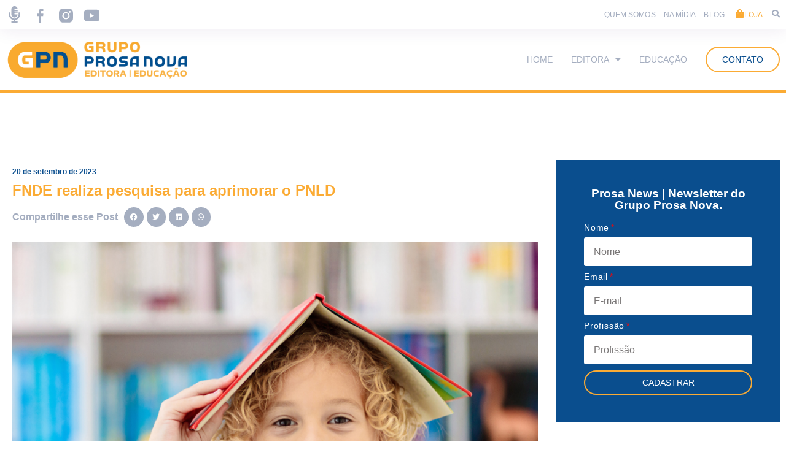

--- FILE ---
content_type: text/html; charset=UTF-8
request_url: https://prosanova.com.br/fnde-realiza-pesquisa-para-aprimorar-o-pnld/
body_size: 136618
content:
<!doctype html>
<html lang="pt-BR">
<head>
	<meta charset="UTF-8">
		<meta name="viewport" content="width=device-width, initial-scale=1">
	<link rel="profile" href="http://gmpg.org/xfn/11">
	<meta name='robots' content='index, follow, max-image-preview:large, max-snippet:-1, max-video-preview:-1' />

	<!-- This site is optimized with the Yoast SEO plugin v16.9 - https://yoast.com/wordpress/plugins/seo/ -->
	<title>FNDE realiza pesquisa para aprimorar o PNLD | Grupo Prosa Nova</title>
	<meta name="description" content="Grupo Prosa Nova Editora. O Grupo Prosa Nova reúne Editoras de Livros e Serviços de Educação. Produzimos conteúdo didático e literário com o suporte das Tecnologias de Informação e Comunicação. Atuamos com criatividade, inovação e excelência de gestão. Nossas ações têm alto impacto social e forte retorno de marca." />
	<link rel="canonical" href="https://prosanova.com.br/fnde-realiza-pesquisa-para-aprimorar-o-pnld/" />
	<meta property="og:locale" content="pt_BR" />
	<meta property="og:type" content="article" />
	<meta property="og:title" content="FNDE realiza pesquisa para aprimorar o PNLD | Grupo Prosa Nova" />
	<meta property="og:description" content="Grupo Prosa Nova Editora. O Grupo Prosa Nova reúne Editoras de Livros e Serviços de Educação. Produzimos conteúdo didático e literário com o suporte das Tecnologias de Informação e Comunicação. Atuamos com criatividade, inovação e excelência de gestão. Nossas ações têm alto impacto social e forte retorno de marca." />
	<meta property="og:url" content="https://prosanova.com.br/fnde-realiza-pesquisa-para-aprimorar-o-pnld/" />
	<meta property="og:site_name" content="Grupo Prosa Nova" />
	<meta property="article:publisher" content="https://www.facebook.com/ProsaNovaeducult" />
	<meta property="article:published_time" content="2023-09-20T12:58:24+00:00" />
	<meta property="article:modified_time" content="2023-09-20T12:58:25+00:00" />
	<meta property="og:image" content="https://www.prosanova.com.br/wp-content/uploads/2023/09/Design-sem-nome-5.png" />
	<meta property="og:image:width" content="400" />
	<meta property="og:image:height" content="250" />
	<meta name="twitter:card" content="summary_large_image" />
	<meta name="twitter:label1" content="Escrito por" />
	<meta name="twitter:data1" content="Prosa Nova Cultura" />
	<meta name="twitter:label2" content="Est. tempo de leitura" />
	<meta name="twitter:data2" content="2 minutos" />
	<script type="application/ld+json" class="yoast-schema-graph">{"@context":"https://schema.org","@graph":[{"@type":"Organization","@id":"https://prosanova.com.br/#organization","name":"Grupo Prosa Nova Editora","url":"https://prosanova.com.br/","sameAs":["https://www.facebook.com/ProsaNovaeducult","https://www.instagram.com/ProsaNovaeducult","https://www.youtube.com/prosanova"],"logo":{"@type":"ImageObject","@id":"https://prosanova.com.br/#logo","inLanguage":"pt-BR","url":"https://prosanova.com.br/wp-content/uploads/2025/09/cropped-BANNER-DIGITAL-GPN-EDITORA-1280-618.png","contentUrl":"https://prosanova.com.br/wp-content/uploads/2025/09/cropped-BANNER-DIGITAL-GPN-EDITORA-1280-618.png","width":1280,"height":366,"caption":"Grupo Prosa Nova Editora"},"image":{"@id":"https://prosanova.com.br/#logo"}},{"@type":"WebSite","@id":"https://prosanova.com.br/#website","url":"https://prosanova.com.br/","name":"Grupo Prosa Nova","description":"Editora e Educa\u00e7\u00e3o","publisher":{"@id":"https://prosanova.com.br/#organization"},"potentialAction":[{"@type":"SearchAction","target":{"@type":"EntryPoint","urlTemplate":"https://prosanova.com.br/?s={search_term_string}"},"query-input":"required name=search_term_string"}],"inLanguage":"pt-BR"},{"@type":"ImageObject","@id":"https://prosanova.com.br/fnde-realiza-pesquisa-para-aprimorar-o-pnld/#primaryimage","inLanguage":"pt-BR","url":"https://prosanova.com.br/wp-content/uploads/2023/09/Design-sem-nome-5.png","contentUrl":"https://prosanova.com.br/wp-content/uploads/2023/09/Design-sem-nome-5.png","width":400,"height":250},{"@type":"WebPage","@id":"https://prosanova.com.br/fnde-realiza-pesquisa-para-aprimorar-o-pnld/#webpage","url":"https://prosanova.com.br/fnde-realiza-pesquisa-para-aprimorar-o-pnld/","name":"FNDE realiza pesquisa para aprimorar o PNLD | Grupo Prosa Nova","isPartOf":{"@id":"https://prosanova.com.br/#website"},"primaryImageOfPage":{"@id":"https://prosanova.com.br/fnde-realiza-pesquisa-para-aprimorar-o-pnld/#primaryimage"},"datePublished":"2023-09-20T12:58:24+00:00","dateModified":"2023-09-20T12:58:25+00:00","description":"Grupo Prosa Nova Editora. O Grupo Prosa Nova re\u00fane Editoras de Livros e Servi\u00e7os de Educa\u00e7\u00e3o. Produzimos conte\u00fado did\u00e1tico e liter\u00e1rio com o suporte das Tecnologias de Informa\u00e7\u00e3o e Comunica\u00e7\u00e3o. Atuamos com criatividade, inova\u00e7\u00e3o e excel\u00eancia de gest\u00e3o. Nossas a\u00e7\u00f5es t\u00eam alto impacto social e forte retorno de marca.","breadcrumb":{"@id":"https://prosanova.com.br/fnde-realiza-pesquisa-para-aprimorar-o-pnld/#breadcrumb"},"inLanguage":"pt-BR","potentialAction":[{"@type":"ReadAction","target":["https://prosanova.com.br/fnde-realiza-pesquisa-para-aprimorar-o-pnld/"]}]},{"@type":"BreadcrumbList","@id":"https://prosanova.com.br/fnde-realiza-pesquisa-para-aprimorar-o-pnld/#breadcrumb","itemListElement":[{"@type":"ListItem","position":1,"name":"In\u00edcio","item":"https://prosanova.com.br/"},{"@type":"ListItem","position":2,"name":"FNDE realiza pesquisa para aprimorar o PNLD"}]},{"@type":"Article","@id":"https://prosanova.com.br/fnde-realiza-pesquisa-para-aprimorar-o-pnld/#article","isPartOf":{"@id":"https://prosanova.com.br/fnde-realiza-pesquisa-para-aprimorar-o-pnld/#webpage"},"author":{"@id":"https://prosanova.com.br/#/schema/person/4073559fdb53c891a4d6437512faefe2"},"headline":"FNDE realiza pesquisa para aprimorar o PNLD","datePublished":"2023-09-20T12:58:24+00:00","dateModified":"2023-09-20T12:58:25+00:00","mainEntityOfPage":{"@id":"https://prosanova.com.br/fnde-realiza-pesquisa-para-aprimorar-o-pnld/#webpage"},"wordCount":411,"publisher":{"@id":"https://prosanova.com.br/#organization"},"image":{"@id":"https://prosanova.com.br/fnde-realiza-pesquisa-para-aprimorar-o-pnld/#primaryimage"},"thumbnailUrl":"https://prosanova.com.br/wp-content/uploads/2023/09/Design-sem-nome-5.png","keywords":["cultura","educa\u00e7\u00e3o","ensino","PNLD","prosanova"],"articleSection":["Blog"],"inLanguage":"pt-BR"},{"@type":"Person","@id":"https://prosanova.com.br/#/schema/person/4073559fdb53c891a4d6437512faefe2","name":"Prosa Nova Cultura","image":{"@type":"ImageObject","@id":"https://prosanova.com.br/#personlogo","inLanguage":"pt-BR","url":"https://secure.gravatar.com/avatar/c07ee3a77f7494f94115a1c41693dde1?s=96&d=mm&r=g","contentUrl":"https://secure.gravatar.com/avatar/c07ee3a77f7494f94115a1c41693dde1?s=96&d=mm&r=g","caption":"Prosa Nova Cultura"},"url":"https://prosanova.com.br/author/prosa-nova-cultura/"}]}</script>
	<!-- / Yoast SEO plugin. -->


<link rel='dns-prefetch' href='//www.google.com' />
<link rel='dns-prefetch' href='//www.googletagmanager.com' />
<link rel='dns-prefetch' href='//s.w.org' />
<link rel="alternate" type="application/rss+xml" title="Feed para Grupo Prosa Nova &raquo;" href="https://prosanova.com.br/feed/" />
<link rel="alternate" type="application/rss+xml" title="Feed de comentários para Grupo Prosa Nova &raquo;" href="https://prosanova.com.br/comments/feed/" />
		<script type="text/javascript">
			window._wpemojiSettings = {"baseUrl":"https:\/\/s.w.org\/images\/core\/emoji\/13.1.0\/72x72\/","ext":".png","svgUrl":"https:\/\/s.w.org\/images\/core\/emoji\/13.1.0\/svg\/","svgExt":".svg","source":{"concatemoji":"https:\/\/prosanova.com.br\/wp-includes\/js\/wp-emoji-release.min.js?ver=5.8.10"}};
			!function(e,a,t){var n,r,o,i=a.createElement("canvas"),p=i.getContext&&i.getContext("2d");function s(e,t){var a=String.fromCharCode;p.clearRect(0,0,i.width,i.height),p.fillText(a.apply(this,e),0,0);e=i.toDataURL();return p.clearRect(0,0,i.width,i.height),p.fillText(a.apply(this,t),0,0),e===i.toDataURL()}function c(e){var t=a.createElement("script");t.src=e,t.defer=t.type="text/javascript",a.getElementsByTagName("head")[0].appendChild(t)}for(o=Array("flag","emoji"),t.supports={everything:!0,everythingExceptFlag:!0},r=0;r<o.length;r++)t.supports[o[r]]=function(e){if(!p||!p.fillText)return!1;switch(p.textBaseline="top",p.font="600 32px Arial",e){case"flag":return s([127987,65039,8205,9895,65039],[127987,65039,8203,9895,65039])?!1:!s([55356,56826,55356,56819],[55356,56826,8203,55356,56819])&&!s([55356,57332,56128,56423,56128,56418,56128,56421,56128,56430,56128,56423,56128,56447],[55356,57332,8203,56128,56423,8203,56128,56418,8203,56128,56421,8203,56128,56430,8203,56128,56423,8203,56128,56447]);case"emoji":return!s([10084,65039,8205,55357,56613],[10084,65039,8203,55357,56613])}return!1}(o[r]),t.supports.everything=t.supports.everything&&t.supports[o[r]],"flag"!==o[r]&&(t.supports.everythingExceptFlag=t.supports.everythingExceptFlag&&t.supports[o[r]]);t.supports.everythingExceptFlag=t.supports.everythingExceptFlag&&!t.supports.flag,t.DOMReady=!1,t.readyCallback=function(){t.DOMReady=!0},t.supports.everything||(n=function(){t.readyCallback()},a.addEventListener?(a.addEventListener("DOMContentLoaded",n,!1),e.addEventListener("load",n,!1)):(e.attachEvent("onload",n),a.attachEvent("onreadystatechange",function(){"complete"===a.readyState&&t.readyCallback()})),(n=t.source||{}).concatemoji?c(n.concatemoji):n.wpemoji&&n.twemoji&&(c(n.twemoji),c(n.wpemoji)))}(window,document,window._wpemojiSettings);
		</script>
		<style type="text/css">
img.wp-smiley,
img.emoji {
	display: inline !important;
	border: none !important;
	box-shadow: none !important;
	height: 1em !important;
	width: 1em !important;
	margin: 0 .07em !important;
	vertical-align: -0.1em !important;
	background: none !important;
	padding: 0 !important;
}
</style>
	<link rel='stylesheet' id='wp-block-library-css'  href='https://prosanova.com.br/wp-includes/css/dist/block-library/style.min.css?ver=5.8.10' type='text/css' media='all' />
<link rel='stylesheet' id='jet-engine-frontend-css'  href='https://prosanova.com.br/wp-content/plugins/jet-engine/assets/css/frontend.css?ver=2.8.10' type='text/css' media='all' />
<link rel='stylesheet' id='yop-public-css'  href='https://prosanova.com.br/wp-content/plugins/yop-poll/public/assets/css/yop-poll-public-6.5.35.css?ver=5.8.10' type='text/css' media='all' />
<link rel='stylesheet' id='hello-elementor-css'  href='https://prosanova.com.br/wp-content/themes/hello-elementor/style.min.css?ver=2.4.1' type='text/css' media='all' />
<link rel='stylesheet' id='hello-elementor-theme-style-css'  href='https://prosanova.com.br/wp-content/themes/hello-elementor/theme.min.css?ver=2.4.1' type='text/css' media='all' />
<link rel='stylesheet' id='jet-blocks-css'  href='https://prosanova.com.br/wp-content/plugins/jet-blocks/assets/css/jet-blocks.css?ver=1.2.9' type='text/css' media='all' />
<link rel='stylesheet' id='jet-elements-css'  href='https://prosanova.com.br/wp-content/plugins/jet-elements/assets/css/jet-elements.css?ver=2.5.8' type='text/css' media='all' />
<link rel='stylesheet' id='jet-elements-skin-css'  href='https://prosanova.com.br/wp-content/plugins/jet-elements/assets/css/jet-elements-skin.css?ver=2.5.8' type='text/css' media='all' />
<link rel='stylesheet' id='elementor-frontend-css'  href='https://prosanova.com.br/wp-content/plugins/elementor/assets/css/frontend-lite.min.css?ver=3.3.1' type='text/css' media='all' />
<style id='elementor-frontend-inline-css' type='text/css'>
@font-face{font-family:eicons;src:url(https://prosanova.com.br/wp-content/plugins/elementor/assets/lib/eicons/fonts/eicons.eot?5.10.0);src:url(https://prosanova.com.br/wp-content/plugins/elementor/assets/lib/eicons/fonts/eicons.eot?5.10.0#iefix) format("embedded-opentype"),url(https://prosanova.com.br/wp-content/plugins/elementor/assets/lib/eicons/fonts/eicons.woff2?5.10.0) format("woff2"),url(https://prosanova.com.br/wp-content/plugins/elementor/assets/lib/eicons/fonts/eicons.woff?5.10.0) format("woff"),url(https://prosanova.com.br/wp-content/plugins/elementor/assets/lib/eicons/fonts/eicons.ttf?5.10.0) format("truetype"),url(https://prosanova.com.br/wp-content/plugins/elementor/assets/lib/eicons/fonts/eicons.svg?5.10.0#eicon) format("svg");font-weight:400;font-style:normal}
</style>
<link rel='stylesheet' id='elementor-post-6585-css'  href='https://prosanova.com.br/wp-content/uploads/elementor/css/post-6585.css?ver=1757599221' type='text/css' media='all' />
<link rel='stylesheet' id='elementor-pro-css'  href='https://prosanova.com.br/wp-content/plugins/elementor-pro/assets/css/frontend-lite.min.css?ver=3.3.5' type='text/css' media='all' />
<link rel='stylesheet' id='jet-blog-css'  href='https://prosanova.com.br/wp-content/plugins/jet-blog/assets/css/jet-blog.css?ver=2.2.14' type='text/css' media='all' />
<link rel='stylesheet' id='jet-tabs-frontend-css'  href='https://prosanova.com.br/wp-content/plugins/jet-tabs/assets/css/jet-tabs-frontend.css?ver=2.1.13' type='text/css' media='all' />
<link rel='stylesheet' id='jet-tricks-frontend-css'  href='https://prosanova.com.br/wp-content/plugins/jet-tricks/assets/css/jet-tricks-frontend.css?ver=1.4.1' type='text/css' media='all' />
<link rel='stylesheet' id='elementor-post-6645-css'  href='https://prosanova.com.br/wp-content/uploads/elementor/css/post-6645.css?ver=1757599221' type='text/css' media='all' />
<link rel='stylesheet' id='elementor-post-6663-css'  href='https://prosanova.com.br/wp-content/uploads/elementor/css/post-6663.css?ver=1757599222' type='text/css' media='all' />
<link rel='stylesheet' id='elementor-post-6995-css'  href='https://prosanova.com.br/wp-content/uploads/elementor/css/post-6995.css?ver=1757599249' type='text/css' media='all' />
<link rel='stylesheet' id='elementor-post-8471-css'  href='https://prosanova.com.br/wp-content/uploads/elementor/css/post-8471.css?ver=1757599222' type='text/css' media='all' />
<link rel='stylesheet' id='elementor-icons-shared-0-css'  href='https://prosanova.com.br/wp-content/plugins/elementor/assets/lib/font-awesome/css/fontawesome.min.css?ver=5.15.3' type='text/css' media='all' />
<link rel='stylesheet' id='elementor-icons-fa-solid-css'  href='https://prosanova.com.br/wp-content/plugins/elementor/assets/lib/font-awesome/css/solid.min.css?ver=5.15.3' type='text/css' media='all' />
<script type='text/javascript' src='https://prosanova.com.br/wp-includes/js/jquery/jquery.min.js?ver=3.6.0' id='jquery-core-js'></script>
<script type='text/javascript' src='https://prosanova.com.br/wp-includes/js/jquery/jquery-migrate.min.js?ver=3.3.2' id='jquery-migrate-js'></script>
<script type='text/javascript' id='yop-public-js-extra'>
/* <![CDATA[ */
var objectL10n = {"yopPollParams":{"urlParams":{"ajax":"https:\/\/prosanova.com.br\/wp-admin\/admin-ajax.php","wpLogin":"https:\/\/prosanova.com.br\/wp-login.php?redirect_to=https%3A%2F%2Fprosanova.com.br%2Fwp-admin%2Fadmin-ajax.php%3Faction%3Dyop_poll_record_wordpress_vote"},"apiParams":{"reCaptcha":{"siteKey":""},"reCaptchaV2Invisible":{"siteKey":""},"reCaptchaV3":{"siteKey":"6Lfug7YqAAAAABurNL4sgSBgTdyc47_eLL6O8ZOa"},"hCaptcha":{"siteKey":""}},"captchaParams":{"imgPath":"https:\/\/prosanova.com.br\/wp-content\/plugins\/yop-poll\/public\/assets\/img\/","url":"https:\/\/prosanova.com.br\/wp-content\/plugins\/yop-poll\/app.php","accessibilityAlt":"\u00cdcone de som","accessibilityTitle":"Op\u00e7\u00e3o de acessibilidade: ou\u00e7a uma pergunta e responda!","accessibilityDescription":"Digite abaixo a <strong>resposta<\/strong> ao que voc\u00ea ouvir. N\u00fameros ou palavras:","explanation":"Clique ou toque na <strong>RESPOSTA<\/strong>","refreshAlt":"\u00cdcone de atualizar\/recarregar","refreshTitle":"Atualizar\/recarregar: obtenha novas imagens e op\u00e7\u00e3o de acessibilidade!"},"voteParams":{"invalidPoll":"Pesquisa inv\u00e1lida.","noAnswersSelected":"Nenhuma resposta selecionada.","minAnswersRequired":"Pelo menos {min_answers_allowed} resposta(s) s\u00e3o necess\u00e1rias.","maxAnswersRequired":"No m\u00e1ximo {max_answers_allowed} resposta(s) s\u00e3o aceitas.","noAnswerForOther":"Nenhuma outra resposta inserida.","noValueForCustomField":"{custom_field_name} \u00e9 obrigat\u00f3rio.","tooManyCharsForCustomField":"O texto para {custom_field_name} \u00e9 muito longo.","consentNotChecked":"Voc\u00ea deve concordar com nossos termos e condi\u00e7\u00f5es.","noCaptchaSelected":"O captcha \u00e9 obrigat\u00f3rio.","thankYou":"Obrigado pelo seu voto!"},"resultsParams":{"singleVote":"Voto","multipleVotes":"Votos","singleAnswer":"Resposta","multipleAnswers":"Respostas"}}};
/* ]]> */
</script>
<script type='text/javascript' src='https://prosanova.com.br/wp-content/plugins/yop-poll/public/assets/js/yop-poll-public-6.5.35.min.js?ver=5.8.10' id='yop-public-js'></script>
<script type='text/javascript' async defer src='https://www.google.com/recaptcha/api.js?render=6Lfug7YqAAAAABurNL4sgSBgTdyc47_eLL6O8ZOa' id='yop-reCaptcha-js'></script>

<!-- Snippet da etiqueta do Google (gtag.js) adicionado pelo Site Kit -->

<!-- Snippet do Google Anúncios adicionado pelo Site Kit -->
<script type='text/javascript' src='https://www.googletagmanager.com/gtag/js?id=AW-10881546773' id='google_gtagjs-js' async></script>
<script type='text/javascript' id='google_gtagjs-js-after'>
window.dataLayer = window.dataLayer || [];function gtag(){dataLayer.push(arguments);}
gtag("js", new Date());
gtag("set", "developer_id.dZTNiMT", true);
gtag("config", "AW-10881546773");
 window._googlesitekit = window._googlesitekit || {}; window._googlesitekit.throttledEvents = []; window._googlesitekit.gtagEvent = (name, data) => { var key = JSON.stringify( { name, data } ); if ( !! window._googlesitekit.throttledEvents[ key ] ) { return; } window._googlesitekit.throttledEvents[ key ] = true; setTimeout( () => { delete window._googlesitekit.throttledEvents[ key ]; }, 5 ); gtag( "event", name, { ...data, event_source: "site-kit" } ); } 
</script>

<!-- Fim do snippet da etiqueta do Google (gtag.js) adicionado pelo Site Kit -->
<link rel="https://api.w.org/" href="https://prosanova.com.br/wp-json/" /><link rel="alternate" type="application/json" href="https://prosanova.com.br/wp-json/wp/v2/posts/12653" /><link rel="EditURI" type="application/rsd+xml" title="RSD" href="https://prosanova.com.br/xmlrpc.php?rsd" />
<link rel="wlwmanifest" type="application/wlwmanifest+xml" href="https://prosanova.com.br/wp-includes/wlwmanifest.xml" /> 
<meta name="generator" content="WordPress 5.8.10" />
<link rel='shortlink' href='https://prosanova.com.br/?p=12653' />
<link rel="alternate" type="application/json+oembed" href="https://prosanova.com.br/wp-json/oembed/1.0/embed?url=https%3A%2F%2Fprosanova.com.br%2Ffnde-realiza-pesquisa-para-aprimorar-o-pnld%2F" />
<link rel="alternate" type="text/xml+oembed" href="https://prosanova.com.br/wp-json/oembed/1.0/embed?url=https%3A%2F%2Fprosanova.com.br%2Ffnde-realiza-pesquisa-para-aprimorar-o-pnld%2F&#038;format=xml" />
<meta name="generator" content="Site Kit by Google 1.151.0" /><!-- Google Tag Manager -->
<script>(function(w,d,s,l,i){w[l]=w[l]||[];w[l].push({'gtm.start':
new Date().getTime(),event:'gtm.js'});var f=d.getElementsByTagName(s)[0],
j=d.createElement(s),dl=l!='dataLayer'?'&l='+l:'';j.async=true;j.src=
'https://www.googletagmanager.com/gtm.js?id='+i+dl;f.parentNode.insertBefore(j,f);
})(window,document,'script','dataLayer','GTM-5K8D935R');</script>
<!-- End Google Tag Manager --><style>
.basic-yop-poll-container {
    border: 3px !important;
    border-style: solid !important;
    border-radius: 10px !important;
    border-color: #fbab34 !important;
}
.basic-question-title {
    color: #0a4e8e !important;
    font-family: "Milliard", Sans-serif !important;
    font-weight: bold !important;
    text-align: center !important;
        font-size: 2rem !important;
}
.basic-answers {
  list-style-type: none; /* Remove os marcadores da lista */
  padding: 0;
  text-align: center; /* Centraliza os itens da lista */
}

.basic-answer {
  display: inline-block; /* Faz os itens da lista ficarem em linha */
  margin-right: 10px; /* Espaçamento entre os itens */
}

.basic-answer label {
  display: block; /* Garante que o conteúdo do rótulo tenha o comportamento desejado */
}
span.basic-text {
    font-size: 18px !important;
    font-weight: 500;
    color: #000 !important;
}
.basic-vote {
    text-align: center !important;
}
a.button.basic-vote-button {
    font-family: "Milliard", Sans-serif !important;
    font-size: 14px;
    font-weight: 500 !important;
    text-transform: uppercase !important;
    color: #0a4e8e !important;
        border-radius: 100px !important;
    padding: 15px 40px 15px 40px !important;
    background-color: #02010100 !important;
    border-style: solid !important;
    border-width: 2px 2px 2px 2px !important;
    border-color: #fbab34 !important;
    transition: all .3s;
}
a.button.basic-vote-button:hover {
    font-family: "Milliard", Sans-serif !important;
    font-size: 14px;
    font-weight: 500 !important;
    text-transform: uppercase !important;
    color: #fff !important;
        border-radius: 100px !important;
    padding: 15px 40px 15px 40px !important;
    background-color: #fbab34 !important;
    border-style: solid !important;
    border-width: 2px 2px 2px 2px !important;
    border-color: #fbab34 !important;
    transition: all .3s;
}
p.basic-message-text {
    color: #fbab34 !important;
    font-family: "Milliard", Sans-serif !important;
    font-weight: bold !important;
    text-align: center !important;
    font-size: 2rem !important;
}
.basic-message.basic-success, .basic-message {
    text-align: center !important;
    display: flex !important;;
    justify-content: center !important;;
    align-items: center !important;;
        border-left: transparent !important;
}
.basic-vote {
    margin-top: 20px;
}</style>
<meta name="facebook-domain-verification" content="xznca1tkrwmawv88m85c9cop6i5ide" /><!-- Facebook Pixel Code -->
<script>
!function(f,b,e,v,n,t,s)
{if(f.fbq)return;n=f.fbq=function(){n.callMethod?
n.callMethod.apply(n,arguments):n.queue.push(arguments)};
if(!f._fbq)f._fbq=n;n.push=n;n.loaded=!0;n.version='2.0';
n.queue=[];t=b.createElement(e);t.async=!0;
t.src=v;s=b.getElementsByTagName(e)[0];
s.parentNode.insertBefore(t,s)}(window, document,'script',
'https://connect.facebook.net/en_US/fbevents.js');
fbq('init', '381539383610191');
fbq('track', 'PageView');
</script>
<noscript><img height="1" width="1" style="display:none"
src="https://www.facebook.com/tr?id=381539383610191&ev=PageView&noscript=1"
/></noscript>
<!-- End Facebook Pixel Code -->
<!-- Global site tag (gtag.js) - Google Analytics -->
<script async src="https://www.googletagmanager.com/gtag/js?id=UA-93944283-1"></script>
<script>
  window.dataLayer = window.dataLayer || [];
  function gtag(){dataLayer.push(arguments);}
  gtag('js', new Date());

  gtag('config', 'UA-93944283-1');
</script>
<meta name="google-site-verification" content="Yms537Y17pOHch3U8RCVjNUnL4-5IwtAV-Gl2I0Lhx8" />
<style>
ul.jet-slick-dots {
    padding-left: 0px !important;
}
</style>
<link rel="icon" href="https://prosanova.com.br/wp-content/uploads/2021/07/Grupo-Prosa-Nova_Logo-Mark-on-Yellow-Background-150x150.png" sizes="32x32" />
<link rel="icon" href="https://prosanova.com.br/wp-content/uploads/2021/07/Grupo-Prosa-Nova_Logo-Mark-on-Yellow-Background.png" sizes="192x192" />
<link rel="apple-touch-icon" href="https://prosanova.com.br/wp-content/uploads/2021/07/Grupo-Prosa-Nova_Logo-Mark-on-Yellow-Background.png" />
<meta name="msapplication-TileImage" content="https://prosanova.com.br/wp-content/uploads/2021/07/Grupo-Prosa-Nova_Logo-Mark-on-Yellow-Background.png" />
</head>
<body class="post-template-default single single-post postid-12653 single-format-standard wp-custom-logo elementor-default elementor-kit-6585 elementor-page-6995">

<!-- Google Tag Manager (noscript) -->
<noscript><iframe src="https://www.googletagmanager.com/ns.html?id=GTM-5K8D935R"
height="0" width="0" style="display:none;visibility:hidden"></iframe></noscript>
<!-- End Google Tag Manager (noscript) --><script type="text/javascript" async src="https://d335luupugsy2.cloudfront.net/js/loader-scripts/bb0e7602-6c02-44c0-ab46-a218420ff21f-loader.js" ></script>
		<div data-elementor-type="header" data-elementor-id="6645" class="elementor elementor-6645 elementor-location-header" data-elementor-settings="[]">
		<div class="elementor-section-wrap">
					<section class="elementor-section elementor-top-section elementor-element elementor-element-39a4adc elementor-section-boxed elementor-section-height-default elementor-section-height-default" data-id="39a4adc" data-element_type="section" data-settings="{&quot;background_background&quot;:&quot;classic&quot;}">
						<div class="elementor-container elementor-column-gap-default">
					<div class="elementor-column elementor-col-50 elementor-top-column elementor-element elementor-element-9391de9" data-id="9391de9" data-element_type="column">
			<div class="elementor-widget-wrap elementor-element-populated">
								<div class="elementor-element elementor-element-24d69b5 e-grid-align-mobile-center e-grid-align-left elementor-shape-rounded elementor-grid-0 elementor-widget elementor-widget-social-icons" data-id="24d69b5" data-element_type="widget" data-widget_type="social-icons.default">
				<div class="elementor-widget-container">
			<style>/*! elementor - v3.3.1 - 20-07-2021 */
.elementor-widget-social-icons.elementor-grid-0 .elementor-widget-container,.elementor-widget-social-icons.elementor-grid-mobile-0 .elementor-widget-container,.elementor-widget-social-icons.elementor-grid-tablet-0 .elementor-widget-container{line-height:1;font-size:0}.elementor-widget-social-icons:not(.elementor-grid-0):not(.elementor-grid-tablet-0):not(.elementor-grid-mobile-0) .elementor-grid{display:inline-grid}.elementor-widget-social-icons .elementor-grid{grid-column-gap:var(--grid-column-gap,5px);grid-row-gap:var(--grid-row-gap,5px);grid-template-columns:var(--grid-template-columns);-webkit-box-pack:var(--justify-content,center);-ms-flex-pack:var(--justify-content,center);justify-content:var(--justify-content,center);justify-items:var(--justify-content,center)}.elementor-icon.elementor-social-icon{font-size:var(--icon-size,25px);line-height:var(--icon-size,25px);width:calc(var(--icon-size, 25px) + (2 * var(--icon-padding, .5em)));height:calc(var(--icon-size, 25px) + (2 * var(--icon-padding, .5em)))}.elementor-social-icon{display:-webkit-inline-box;display:-ms-inline-flexbox;display:inline-flex;background-color:#818a91;-webkit-box-align:center;-ms-flex-align:center;align-items:center;-webkit-box-pack:center;-ms-flex-pack:center;justify-content:center;text-align:center;cursor:pointer}.elementor-social-icon i{color:#fff}.elementor-social-icon:last-child{margin:0}.elementor-social-icon:hover{opacity:.9;color:#fff}.elementor-social-icon-android{background-color:#a4c639}.elementor-social-icon-apple{background-color:#999}.elementor-social-icon-behance{background-color:#1769ff}.elementor-social-icon-bitbucket{background-color:#205081}.elementor-social-icon-codepen{background-color:#000}.elementor-social-icon-delicious{background-color:#39f}.elementor-social-icon-deviantart{background-color:#05cc47}.elementor-social-icon-digg{background-color:#005be2}.elementor-social-icon-dribbble{background-color:#ea4c89}.elementor-social-icon-elementor{background-color:#d30c5c}.elementor-social-icon-envelope{background-color:#ea4335}.elementor-social-icon-facebook,.elementor-social-icon-facebook-f{background-color:#3b5998}.elementor-social-icon-flickr{background-color:#0063dc}.elementor-social-icon-foursquare{background-color:#2d5be3}.elementor-social-icon-free-code-camp,.elementor-social-icon-freecodecamp{background-color:#006400}.elementor-social-icon-github{background-color:#333}.elementor-social-icon-gitlab{background-color:#e24329}.elementor-social-icon-globe{background-color:#818a91}.elementor-social-icon-google-plus,.elementor-social-icon-google-plus-g{background-color:#dd4b39}.elementor-social-icon-houzz{background-color:#7ac142}.elementor-social-icon-instagram{background-color:#262626}.elementor-social-icon-jsfiddle{background-color:#487aa2}.elementor-social-icon-link{background-color:#818a91}.elementor-social-icon-linkedin,.elementor-social-icon-linkedin-in{background-color:#0077b5}.elementor-social-icon-medium{background-color:#00ab6b}.elementor-social-icon-meetup{background-color:#ec1c40}.elementor-social-icon-mixcloud{background-color:#273a4b}.elementor-social-icon-odnoklassniki{background-color:#f4731c}.elementor-social-icon-pinterest{background-color:#bd081c}.elementor-social-icon-product-hunt{background-color:#da552f}.elementor-social-icon-reddit{background-color:#ff4500}.elementor-social-icon-rss{background-color:#f26522}.elementor-social-icon-shopping-cart{background-color:#4caf50}.elementor-social-icon-skype{background-color:#00aff0}.elementor-social-icon-slideshare{background-color:#0077b5}.elementor-social-icon-snapchat{background-color:#fffc00}.elementor-social-icon-soundcloud{background-color:#f80}.elementor-social-icon-spotify{background-color:#2ebd59}.elementor-social-icon-stack-overflow{background-color:#fe7a15}.elementor-social-icon-steam{background-color:#00adee}.elementor-social-icon-stumbleupon{background-color:#eb4924}.elementor-social-icon-telegram{background-color:#2ca5e0}.elementor-social-icon-thumb-tack{background-color:#1aa1d8}.elementor-social-icon-tripadvisor{background-color:#589442}.elementor-social-icon-tumblr{background-color:#35465c}.elementor-social-icon-twitch{background-color:#6441a5}.elementor-social-icon-twitter{background-color:#1da1f2}.elementor-social-icon-viber{background-color:#665cac}.elementor-social-icon-vimeo{background-color:#1ab7ea}.elementor-social-icon-vk{background-color:#45668e}.elementor-social-icon-weibo{background-color:#dd2430}.elementor-social-icon-weixin{background-color:#31a918}.elementor-social-icon-whatsapp{background-color:#25d366}.elementor-social-icon-wordpress{background-color:#21759b}.elementor-social-icon-xing{background-color:#026466}.elementor-social-icon-yelp{background-color:#af0606}.elementor-social-icon-youtube{background-color:#cd201f}.elementor-social-icon-500px{background-color:#0099e5}.elementor-shape-rounded .elementor-icon.elementor-social-icon{-webkit-border-radius:10%;border-radius:10%}.elementor-shape-circle .elementor-icon.elementor-social-icon{-webkit-border-radius:50%;border-radius:50%}</style>		<div class="elementor-social-icons-wrapper elementor-grid">
							<span class="elementor-grid-item">
					<a class="elementor-icon elementor-social-icon elementor-social-icon- elementor-animation-grow elementor-repeater-item-5dc85de" href="https://www.prosanova.com.br/podcast/" target="_blank">
						<span class="elementor-screen-only"></span>
						<svg xmlns="http://www.w3.org/2000/svg" viewBox="0 0 7.73 11.17"><g id="Camada_2" data-name="Camada 2"><g id="Camada_1-2" data-name="Camada 1"><path d="M7.38,4.19H7a.35.35,0,0,0-.35.35v1A2.81,2.81,0,0,1,3.59,8.37,2.9,2.9,0,0,1,1.05,5.46V4.54A.35.35,0,0,0,.7,4.19H.35A.35.35,0,0,0,0,4.54v.87a4,4,0,0,0,3.34,4v.74H2.11a.35.35,0,0,0-.35.35v.35a.35.35,0,0,0,.35.35H5.63A.35.35,0,0,0,6,10.82v-.35a.35.35,0,0,0-.35-.35H4.39V9.39a3.85,3.85,0,0,0,3.34-3.8v-1A.35.35,0,0,0,7.38,4.19Z"></path><path d="M3.87,7.68A2.11,2.11,0,0,0,6,5.59H4.1a.21.21,0,0,1-.23-.18V5.06c0-.09.1-.17.23-.17H6v-.7H4.1A.21.21,0,0,1,3.87,4V3.67a.21.21,0,0,1,.23-.18H6v-.7H4.1c-.13,0-.23-.08-.23-.17V2.27a.21.21,0,0,1,.23-.18H6a2.11,2.11,0,0,0-4.22,0v3.5A2.1,2.1,0,0,0,3.87,7.68Z"></path></g></g></svg>					</a>
				</span>
							<span class="elementor-grid-item">
					<a class="elementor-icon elementor-social-icon elementor-social-icon- elementor-animation-grow elementor-repeater-item-a10506e" href="https://www.facebook.com/ProsaNovaEduCult" target="_blank">
						<span class="elementor-screen-only"></span>
						<svg xmlns="http://www.w3.org/2000/svg" xmlns:xlink="http://www.w3.org/1999/xlink" id="Camada_1" x="0px" y="0px" viewBox="0 0 14 14" style="enable-background:new 0 0 14 14;" xml:space="preserve">
<path d="M5.7,13.9V8.4H4.4v-2h1.3V4.7c0-1.3,0.8-2.6,2.6-2.6c0.7,0,1.3,0.1,1.3,0.1v1.9c0,0-0.6,0-1.2,0C7.8,4,7.6,4.4,7.6,4.9v1.5  h2l-0.1,2H7.6V14H5.7V13.9z"></path>
</svg>					</a>
				</span>
							<span class="elementor-grid-item">
					<a class="elementor-icon elementor-social-icon elementor-social-icon- elementor-animation-grow elementor-repeater-item-b2c1762" href="https://www.instagram.com/prosanovaeducult/" target="_blank">
						<span class="elementor-screen-only"></span>
						<svg xmlns="http://www.w3.org/2000/svg" xmlns:xlink="http://www.w3.org/1999/xlink" id="Camada_1" x="0px" y="0px" viewBox="0 0 14 14" style="enable-background:new 0 0 14 14;" xml:space="preserve">
<g>
	<path d="M9.6,2.1H4.4c-1.8,0-3.3,1.5-3.3,3.3v5.2c0,1.8,1.5,3.3,3.3,3.3h5.2c1.8,0,3.3-1.5,3.3-3.3V5.4C12.9,3.6,11.4,2.1,9.6,2.1z    M9.1,10.2c-0.6,0.6-1.3,0.9-2.2,0.9c-1.7,0-3-1.4-3-3c0-1.7,1.4-3,3-3c0.8,0,1.6,0.3,2.2,0.9C9.7,6.5,10,7.2,10,8.1   C10,8.9,9.7,9.6,9.1,10.2z M10.2,5.6c-0.4,0-0.7-0.3-0.7-0.7c0-0.1,0-0.2,0.1-0.3c0-0.1,0.1-0.2,0.2-0.2s0.1-0.1,0.2-0.2   c0.1,0,0.2-0.1,0.3-0.1c0.1,0,0.2,0,0.3,0.1c0.1,0,0.2,0.1,0.2,0.2s0.1,0.1,0.2,0.2c0,0.1,0.1,0.2,0.1,0.3   C10.9,5.3,10.6,5.6,10.2,5.6z"></path>
	<path d="M7,10c-1.1,0-2-0.9-2-2c0-1.1,0.9-2,2-2s2,0.9,2,2C9,9.1,8.1,10,7,10z"></path>
</g>
</svg>					</a>
				</span>
							<span class="elementor-grid-item">
					<a class="elementor-icon elementor-social-icon elementor-social-icon- elementor-animation-grow elementor-repeater-item-48b5d12" href="https://www.youtube.com/prosanova" target="_blank">
						<span class="elementor-screen-only"></span>
						<svg xmlns="http://www.w3.org/2000/svg" xmlns:xlink="http://www.w3.org/1999/xlink" id="Camada_1" x="0px" y="0px" viewBox="0 0 14 14" style="enable-background:new 0 0 14 14;" xml:space="preserve">
<path d="M11.3,3H2.7C1.5,3,0.5,4,0.5,5.3v5.4c0,1.2,1,2.2,2.2,2.2h8.6c1.2,0,2.2-1,2.2-2.2V5.3C13.5,4,12.5,3,11.3,3z M5.2,10V6  l3.6,2L5.2,10z"></path>
</svg>					</a>
				</span>
					</div>
				</div>
				</div>
					</div>
		</div>
				<div class="elementor-column elementor-col-50 elementor-top-column elementor-element elementor-element-690706d elementor-hidden-phone" data-id="690706d" data-element_type="column">
			<div class="elementor-widget-wrap elementor-element-populated">
								<div class="elementor-element elementor-element-633fa17 elementor-icon-list--layout-inline elementor-align-right elementor-mobile-align-center elementor-widget__width-auto elementor-list-item-link-full_width elementor-widget elementor-widget-icon-list" data-id="633fa17" data-element_type="widget" data-widget_type="icon-list.default">
				<div class="elementor-widget-container">
			<style>/*! elementor - v3.3.1 - 20-07-2021 */
.elementor-widget.elementor-icon-list--layout-inline .elementor-widget-container{overflow:hidden}.elementor-widget .elementor-icon-list-items.elementor-inline-items{margin-right:-8px;margin-left:-8px}.elementor-widget .elementor-icon-list-items.elementor-inline-items .elementor-icon-list-item{margin-right:8px;margin-left:8px}.elementor-widget .elementor-icon-list-items.elementor-inline-items .elementor-icon-list-item:after{width:auto;left:auto;right:auto;position:relative;height:100%;top:50%;-webkit-transform:translateY(-50%);-ms-transform:translateY(-50%);transform:translateY(-50%);border-top:0;border-bottom:0;border-right:0;border-left-width:1px;border-style:solid;right:-8px}.elementor-widget .elementor-icon-list-items{list-style-type:none;margin:0;padding:0}.elementor-widget .elementor-icon-list-item{margin:0;padding:0;position:relative}.elementor-widget .elementor-icon-list-item:after{position:absolute;bottom:0;width:100%}.elementor-widget .elementor-icon-list-item,.elementor-widget .elementor-icon-list-item a{display:-webkit-box;display:-ms-flexbox;display:flex;-webkit-box-align:start;-ms-flex-align:start;align-items:flex-start}.elementor-widget .elementor-icon-list-icon+.elementor-icon-list-text{-ms-flex-item-align:center;align-self:center;padding-left:5px}.elementor-widget .elementor-icon-list-icon{-ms-flex-negative:0;flex-shrink:0}.elementor-widget .elementor-icon-list-icon i{width:1.25em}.elementor-widget .elementor-icon-list-icon svg{width:1em}.elementor-widget.elementor-list-item-link-full_width a{width:100%}.elementor-widget.elementor-align-center .elementor-icon-list-item,.elementor-widget.elementor-align-center .elementor-icon-list-item a{-webkit-box-pack:center;-ms-flex-pack:center;justify-content:center}.elementor-widget.elementor-align-center .elementor-icon-list-item:after{margin:auto}.elementor-widget.elementor-align-center .elementor-inline-items{-webkit-box-pack:center;-ms-flex-pack:center;justify-content:center}.elementor-widget.elementor-align-left .elementor-icon-list-item,.elementor-widget.elementor-align-left .elementor-icon-list-item a{-webkit-box-pack:start;-ms-flex-pack:start;justify-content:flex-start;text-align:left}.elementor-widget.elementor-align-left .elementor-inline-items{-webkit-box-pack:start;-ms-flex-pack:start;justify-content:flex-start}.elementor-widget.elementor-align-right .elementor-icon-list-item,.elementor-widget.elementor-align-right .elementor-icon-list-item a{-webkit-box-pack:end;-ms-flex-pack:end;justify-content:flex-end;text-align:right}.elementor-widget.elementor-align-right .elementor-icon-list-items{-webkit-box-pack:end;-ms-flex-pack:end;justify-content:flex-end}.elementor-widget:not(.elementor-align-right) .elementor-icon-list-item:after{left:0}.elementor-widget:not(.elementor-align-left) .elementor-icon-list-item:after{right:0}@media (max-width:1024px){.elementor-widget.elementor-tablet-align-center .elementor-icon-list-item,.elementor-widget.elementor-tablet-align-center .elementor-icon-list-item a,.elementor-widget.elementor-tablet-align-center .elementor-icon-list-items{-webkit-box-pack:center;-ms-flex-pack:center;justify-content:center}.elementor-widget.elementor-tablet-align-center .elementor-icon-list-item:after{margin:auto}.elementor-widget.elementor-tablet-align-left .elementor-icon-list-items{-webkit-box-pack:start;-ms-flex-pack:start;justify-content:flex-start}.elementor-widget.elementor-tablet-align-left .elementor-icon-list-item,.elementor-widget.elementor-tablet-align-left .elementor-icon-list-item a{-webkit-box-pack:start;-ms-flex-pack:start;justify-content:flex-start;text-align:left}.elementor-widget.elementor-tablet-align-right .elementor-icon-list-items{-webkit-box-pack:end;-ms-flex-pack:end;justify-content:flex-end}.elementor-widget.elementor-tablet-align-right .elementor-icon-list-item,.elementor-widget.elementor-tablet-align-right .elementor-icon-list-item a{-webkit-box-pack:end;-ms-flex-pack:end;justify-content:flex-end;text-align:right}.elementor-widget:not(.elementor-tablet-align-right) .elementor-icon-list-item:after{left:0}.elementor-widget:not(.elementor-tablet-align-left) .elementor-icon-list-item:after{right:0}}@media (max-width:767px){.elementor-widget.elementor-mobile-align-center .elementor-icon-list-item,.elementor-widget.elementor-mobile-align-center .elementor-icon-list-item a,.elementor-widget.elementor-mobile-align-center .elementor-icon-list-items{-webkit-box-pack:center;-ms-flex-pack:center;justify-content:center}.elementor-widget.elementor-mobile-align-center .elementor-icon-list-item:after{margin:auto}.elementor-widget.elementor-mobile-align-left .elementor-icon-list-items{-webkit-box-pack:start;-ms-flex-pack:start;justify-content:flex-start}.elementor-widget.elementor-mobile-align-left .elementor-icon-list-item,.elementor-widget.elementor-mobile-align-left .elementor-icon-list-item a{-webkit-box-pack:start;-ms-flex-pack:start;justify-content:flex-start;text-align:left}.elementor-widget.elementor-mobile-align-right .elementor-icon-list-items{-webkit-box-pack:end;-ms-flex-pack:end;justify-content:flex-end}.elementor-widget.elementor-mobile-align-right .elementor-icon-list-item,.elementor-widget.elementor-mobile-align-right .elementor-icon-list-item a{-webkit-box-pack:end;-ms-flex-pack:end;justify-content:flex-end;text-align:right}.elementor-widget:not(.elementor-mobile-align-right) .elementor-icon-list-item:after{left:0}.elementor-widget:not(.elementor-mobile-align-left) .elementor-icon-list-item:after{right:0}}</style>		<ul class="elementor-icon-list-items elementor-inline-items">
							<li class="elementor-icon-list-item elementor-inline-item">
					<a href="https://prosanova.com.br/quemsomos/">					<span class="elementor-icon-list-text">QUEM SOMOS</span>
											</a>
									</li>
								<li class="elementor-icon-list-item elementor-inline-item">
					<a href="/category/na-midia/">					<span class="elementor-icon-list-text">na mídia</span>
											</a>
									</li>
								<li class="elementor-icon-list-item elementor-inline-item">
					<a href="/blog/">					<span class="elementor-icon-list-text">Blog</span>
											</a>
									</li>
								<li class="elementor-icon-list-item elementor-inline-item">
					<a href="https://www.loja.prosanova.com.br/" target="_blank">						<span class="elementor-icon-list-icon">
							<i aria-hidden="true" class="fas fa-shopping-bag"></i>						</span>
										<span class="elementor-icon-list-text"><span style="color:#FBAB34;" >Loja</span></span>
											</a>
									</li>
						</ul>
				</div>
				</div>
				<div class="elementor-element elementor-element-e2ebaa5 elementor-widget__width-auto elementor-view-default elementor-widget elementor-widget-icon" data-id="e2ebaa5" data-element_type="widget" data-widget_type="icon.default">
				<div class="elementor-widget-container">
					<div class="elementor-icon-wrapper">
			<a class="elementor-icon" href="#elementor-action%3Aaction%3Dpopup%3Aopen%26settings%3DeyJpZCI6Ijg0NzEiLCJ0b2dnbGUiOmZhbHNlfQ%3D%3D">
			<i aria-hidden="true" class="fas fa-search"></i>			</a>
		</div>
				</div>
				</div>
					</div>
		</div>
							</div>
		</section>
				<section class="elementor-section elementor-top-section elementor-element elementor-element-d93018d elementor-section-height-min-height menu-mega elementor-section-boxed elementor-section-height-default elementor-section-items-middle" data-id="d93018d" data-element_type="section" data-settings="{&quot;background_background&quot;:&quot;classic&quot;,&quot;sticky&quot;:&quot;top&quot;,&quot;sticky_on&quot;:[&quot;desktop&quot;,&quot;tablet&quot;],&quot;sticky_effects_offset&quot;:1,&quot;sticky_offset&quot;:0}">
						<div class="elementor-container elementor-column-gap-default">
					<div class="elementor-column elementor-col-50 elementor-top-column elementor-element elementor-element-ed40f44" data-id="ed40f44" data-element_type="column">
			<div class="elementor-widget-wrap elementor-element-populated">
								<div class="elementor-element elementor-element-c92e95a elementor-widget elementor-widget-theme-site-logo elementor-widget-image" data-id="c92e95a" data-element_type="widget" data-widget_type="theme-site-logo.default">
				<div class="elementor-widget-container">
																<a href="https://prosanova.com.br">
							<img width="2761" height="665" src="https://prosanova.com.br/wp-content/uploads/2025/12/cropped-LOGO-GRUPO-PROSA-NOVA-2.png" class="attachment-full size-full" alt="" loading="lazy" srcset="https://prosanova.com.br/wp-content/uploads/2025/12/cropped-LOGO-GRUPO-PROSA-NOVA-2.png 2761w, https://prosanova.com.br/wp-content/uploads/2025/12/cropped-LOGO-GRUPO-PROSA-NOVA-2-300x72.png 300w, https://prosanova.com.br/wp-content/uploads/2025/12/cropped-LOGO-GRUPO-PROSA-NOVA-2-1024x247.png 1024w, https://prosanova.com.br/wp-content/uploads/2025/12/cropped-LOGO-GRUPO-PROSA-NOVA-2-768x185.png 768w, https://prosanova.com.br/wp-content/uploads/2025/12/cropped-LOGO-GRUPO-PROSA-NOVA-2-1536x370.png 1536w, https://prosanova.com.br/wp-content/uploads/2025/12/cropped-LOGO-GRUPO-PROSA-NOVA-2-2048x493.png 2048w" sizes="(max-width: 2761px) 100vw, 2761px" />								</a>
															</div>
				</div>
					</div>
		</div>
				<div class="elementor-column elementor-col-50 elementor-top-column elementor-element elementor-element-f7394d8" data-id="f7394d8" data-element_type="column">
			<div class="elementor-widget-wrap elementor-element-populated">
								<div class="elementor-element elementor-element-3ae7802 elementor-nav-menu--dropdown-mobile elementor-nav-menu--stretch elementor-nav-menu__text-align-center elementor-widget__width-auto elementor-nav-menu--toggle elementor-nav-menu--burger elementor-widget elementor-widget-nav-menu" data-id="3ae7802" data-element_type="widget" data-settings="{&quot;full_width&quot;:&quot;stretch&quot;,&quot;layout&quot;:&quot;horizontal&quot;,&quot;submenu_icon&quot;:{&quot;value&quot;:&quot;fas fa-caret-down&quot;,&quot;library&quot;:&quot;fa-solid&quot;},&quot;toggle&quot;:&quot;burger&quot;}" data-widget_type="nav-menu.default">
				<div class="elementor-widget-container">
			<link rel="stylesheet" href="https://prosanova.com.br/wp-content/plugins/elementor-pro/assets/css/widget-nav-menu.min.css">			<nav migration_allowed="1" migrated="0" role="navigation" class="elementor-nav-menu--main elementor-nav-menu__container elementor-nav-menu--layout-horizontal e--pointer-none"><ul id="menu-1-3ae7802" class="elementor-nav-menu"><li class="menu-item menu-item-type-post_type menu-item-object-page menu-item-home menu-item-6953"><a href="https://prosanova.com.br/" class="elementor-item">Home</a></li>
<li class="menu-item menu-item-type-post_type menu-item-object-page menu-item-has-children menu-item-7506"><a href="https://prosanova.com.br/editora/" class="elementor-item">Editora</a>
<ul class="sub-menu elementor-nav-menu--dropdown">
	<li class="menu-item menu-item-type-custom menu-item-object-custom menu-item-15677"><a href="https://prosanova.com.br/enviodeoriginais/" class="elementor-sub-item">ENVIO DE ORIGINAIS</a></li>
	<li class="menu-item menu-item-type-custom menu-item-object-custom menu-item-15679"><a href="https://prosanova.com.br/editora/" class="elementor-sub-item">NOSSAS EDITORAS</a></li>
	<li class="menu-item menu-item-type-custom menu-item-object-custom menu-item-15678"><a href="https://www.loja.prosanova.com.br/" class="elementor-sub-item">COMPRAR NOSSOS LIVROS</a></li>
</ul>
</li>
<li class="menu-item menu-item-type-post_type menu-item-object-page menu-item-7434"><a href="https://prosanova.com.br/educacao/" class="elementor-item">Educação</a></li>
</ul></nav>
					<div class="elementor-menu-toggle" role="button" tabindex="0" aria-label="Menu Toggle" aria-expanded="false">
			<i class="eicon-menu-bar" aria-hidden="true" role="presentation"></i>
			<span class="elementor-screen-only">Menu</span>
		</div>
			<nav class="elementor-nav-menu--dropdown elementor-nav-menu__container" role="navigation" aria-hidden="true"><ul id="menu-2-3ae7802" class="elementor-nav-menu"><li class="menu-item menu-item-type-post_type menu-item-object-page menu-item-home menu-item-6953"><a href="https://prosanova.com.br/" class="elementor-item" tabindex="-1">Home</a></li>
<li class="menu-item menu-item-type-post_type menu-item-object-page menu-item-has-children menu-item-7506"><a href="https://prosanova.com.br/editora/" class="elementor-item" tabindex="-1">Editora</a>
<ul class="sub-menu elementor-nav-menu--dropdown">
	<li class="menu-item menu-item-type-custom menu-item-object-custom menu-item-15677"><a href="https://prosanova.com.br/enviodeoriginais/" class="elementor-sub-item" tabindex="-1">ENVIO DE ORIGINAIS</a></li>
	<li class="menu-item menu-item-type-custom menu-item-object-custom menu-item-15679"><a href="https://prosanova.com.br/editora/" class="elementor-sub-item" tabindex="-1">NOSSAS EDITORAS</a></li>
	<li class="menu-item menu-item-type-custom menu-item-object-custom menu-item-15678"><a href="https://www.loja.prosanova.com.br/" class="elementor-sub-item" tabindex="-1">COMPRAR NOSSOS LIVROS</a></li>
</ul>
</li>
<li class="menu-item menu-item-type-post_type menu-item-object-page menu-item-7434"><a href="https://prosanova.com.br/educacao/" class="elementor-item" tabindex="-1">Educação</a></li>
</ul></nav>
				</div>
				</div>
				<div class="elementor-element elementor-element-e0d889b elementor-widget__width-auto elementor-hidden-phone elementor-widget elementor-widget-button" data-id="e0d889b" data-element_type="widget" data-widget_type="button.default">
				<div class="elementor-widget-container">
					<div class="elementor-button-wrapper">
			<a href="https://prosanova.com.br/contato/" class="elementor-button-link elementor-button elementor-size-sm" role="button">
						<span class="elementor-button-content-wrapper">
						<span class="elementor-button-text">Contato</span>
		</span>
					</a>
		</div>
				</div>
				</div>
					</div>
		</div>
							</div>
		</section>
				</div>
		</div>
				<div data-elementor-type="single-post" data-elementor-id="6995" class="elementor elementor-6995 elementor-location-single post-12653 post type-post status-publish format-standard has-post-thumbnail hentry category-blog tag-cultura tag-educacao tag-ensino tag-pnld tag-prosanova" data-elementor-settings="[]">
		<div class="elementor-section-wrap">
					<section class="elementor-section elementor-top-section elementor-element elementor-element-79bc1194 elementor-section-boxed elementor-section-height-default elementor-section-height-default" data-id="79bc1194" data-element_type="section">
						<div class="elementor-container elementor-column-gap-default">
					<div class="elementor-column elementor-col-50 elementor-top-column elementor-element elementor-element-24584f1" data-id="24584f1" data-element_type="column">
			<div class="elementor-widget-wrap elementor-element-populated">
								<section class="elementor-section elementor-inner-section elementor-element elementor-element-3eb7919 elementor-section-boxed elementor-section-height-default elementor-section-height-default" data-id="3eb7919" data-element_type="section">
						<div class="elementor-container elementor-column-gap-default">
					<div class="elementor-column elementor-col-100 elementor-inner-column elementor-element elementor-element-11553df" data-id="11553df" data-element_type="column">
			<div class="elementor-widget-wrap elementor-element-populated">
								<div class="elementor-element elementor-element-bcbbcf2 elementor-widget elementor-widget-jet-listing-dynamic-field" data-id="bcbbcf2" data-element_type="widget" data-widget_type="jet-listing-dynamic-field.default">
				<div class="elementor-widget-container">
			<div class="jet-listing jet-listing-dynamic-field display-inline"><div class="jet-listing-dynamic-field__inline-wrap"><div class="jet-listing-dynamic-field__content">20 de setembro de 2023</div></div></div>		</div>
				</div>
				<div class="elementor-element elementor-element-1c822f6 elementor-widget elementor-widget-heading" data-id="1c822f6" data-element_type="widget" data-widget_type="heading.default">
				<div class="elementor-widget-container">
			<style>/*! elementor - v3.3.1 - 20-07-2021 */
.elementor-heading-title{padding:0;margin:0;line-height:1}.elementor-widget-heading .elementor-heading-title[class*=elementor-size-]>a{color:inherit;font-size:inherit;line-height:inherit}.elementor-widget-heading .elementor-heading-title.elementor-size-small{font-size:15px}.elementor-widget-heading .elementor-heading-title.elementor-size-medium{font-size:19px}.elementor-widget-heading .elementor-heading-title.elementor-size-large{font-size:29px}.elementor-widget-heading .elementor-heading-title.elementor-size-xl{font-size:39px}.elementor-widget-heading .elementor-heading-title.elementor-size-xxl{font-size:59px}</style><h1 class="elementor-heading-title elementor-size-default">FNDE realiza pesquisa para aprimorar o PNLD</h1>		</div>
				</div>
					</div>
		</div>
							</div>
		</section>
				<section class="elementor-section elementor-inner-section elementor-element elementor-element-266e48b elementor-section-boxed elementor-section-height-default elementor-section-height-default" data-id="266e48b" data-element_type="section">
						<div class="elementor-container elementor-column-gap-default">
					<div class="elementor-column elementor-col-100 elementor-inner-column elementor-element elementor-element-a50513c" data-id="a50513c" data-element_type="column">
			<div class="elementor-widget-wrap elementor-element-populated">
								<div class="elementor-element elementor-element-d343a2a elementor-widget__width-auto elementor-widget-mobile__width-inherit elementor-widget elementor-widget-heading" data-id="d343a2a" data-element_type="widget" data-widget_type="heading.default">
				<div class="elementor-widget-container">
			<h6 class="elementor-heading-title elementor-size-default"><a href="https://prosanova.com.br/fnde-realiza-pesquisa-para-aprimorar-o-pnld/">Compartilhe esse Post</a></h6>		</div>
				</div>
				<div class="elementor-element elementor-element-87a0ffe elementor-share-buttons--view-icon elementor-share-buttons--skin-flat elementor-share-buttons--shape-circle elementor-share-buttons-mobile--align-left elementor-share-buttons--color-custom elementor-widget__width-auto elementor-widget-mobile__width-inherit elementor-grid-0 elementor-widget elementor-widget-share-buttons" data-id="87a0ffe" data-element_type="widget" data-widget_type="share-buttons.default">
				<div class="elementor-widget-container">
			<link rel="stylesheet" href="https://prosanova.com.br/wp-content/plugins/elementor-pro/assets/css/widget-share-buttons.min.css">		<div class="elementor-grid">
								<div class="elementor-grid-item">
						<div class="elementor-share-btn elementor-share-btn_facebook">
															<span class="elementor-share-btn__icon">
								<i class="fab fa-facebook" aria-hidden="true"></i>								<span
									class="elementor-screen-only">Share on facebook</span>
							</span>
																				</div>
					</div>
									<div class="elementor-grid-item">
						<div class="elementor-share-btn elementor-share-btn_twitter">
															<span class="elementor-share-btn__icon">
								<i class="fab fa-twitter" aria-hidden="true"></i>								<span
									class="elementor-screen-only">Share on twitter</span>
							</span>
																				</div>
					</div>
									<div class="elementor-grid-item">
						<div class="elementor-share-btn elementor-share-btn_linkedin">
															<span class="elementor-share-btn__icon">
								<i class="fab fa-linkedin" aria-hidden="true"></i>								<span
									class="elementor-screen-only">Share on linkedin</span>
							</span>
																				</div>
					</div>
									<div class="elementor-grid-item">
						<div class="elementor-share-btn elementor-share-btn_whatsapp">
															<span class="elementor-share-btn__icon">
								<i class="fab fa-whatsapp" aria-hidden="true"></i>								<span
									class="elementor-screen-only">Share on whatsapp</span>
							</span>
																				</div>
					</div>
						</div>
				</div>
				</div>
					</div>
		</div>
							</div>
		</section>
				<section class="elementor-section elementor-inner-section elementor-element elementor-element-14d2deda elementor-section-boxed elementor-section-height-default elementor-section-height-default" data-id="14d2deda" data-element_type="section">
						<div class="elementor-container elementor-column-gap-default">
					<div class="elementor-column elementor-col-100 elementor-inner-column elementor-element elementor-element-5ccb0b31" data-id="5ccb0b31" data-element_type="column">
			<div class="elementor-widget-wrap elementor-element-populated">
								<div class="elementor-element elementor-element-23f8b300 elementor-widget elementor-widget-theme-post-content" data-id="23f8b300" data-element_type="widget" data-widget_type="theme-post-content.default">
				<div class="elementor-widget-container">
			
<figure class="wp-block-image size-large"><img loading="lazy" width="1024" height="1024" src="https://www.prosanova.com.br/wp-content/uploads/2023/09/Design-sem-nome-4-1024x1024.png" alt="" class="wp-image-12655" srcset="https://prosanova.com.br/wp-content/uploads/2023/09/Design-sem-nome-4-1024x1024.png 1024w, https://prosanova.com.br/wp-content/uploads/2023/09/Design-sem-nome-4-300x300.png 300w, https://prosanova.com.br/wp-content/uploads/2023/09/Design-sem-nome-4-150x150.png 150w, https://prosanova.com.br/wp-content/uploads/2023/09/Design-sem-nome-4-768x768.png 768w, https://prosanova.com.br/wp-content/uploads/2023/09/Design-sem-nome-4.png 1080w" sizes="(max-width: 1024px) 100vw, 1024px" /></figure>



<p>Uma pesquisa realizada pelo Fundo Nacional de Desenvolvimento da Educação (FNDE), através de sua Coordenação-Geral dos Programas do Livro (CGPLI), quer engajar as secretarias de educação e escolas públicas que atuam na educação básica em todo o território brasileiro, visando aprofundar o entendimento sobre o funcionamento do Programa Nacional do Livro e do Material Didático (PNLD).</p>



<p>A pesquisa, que permaneceu acessível para participação até o dia 20 de setembro, concentra-se na identificação dos desafios primordiais enfrentados pelos gestores educacionais ao longo das diversas etapas do PNLD, como a seleção, distribuição, recebimento, realocação e devolução dos materiais, entre outras questões cruciais.</p>



<p>A ambição é obter a máxima participação possível de representantes da comunidade escolar, com o intuito de realizar uma avaliação abrangente e realista da implementação prática do PNLD. Com as informações coletadas, a CGPLI pretende utilizar os dados como base sólida para planejar e executar ações de aprimoramento significativas dentro do programa.</p>



<h4><span style="color:#0071a1" class="has-inline-color">O PNLD</span></h4>



<p>O <a href="https://www.prosanova.com.br/pnld-o-que-e-e-como-funciona/">Programa Nacional do Livro Didático (PNLD</a>), uma iniciativa pioneira no contexto educacional brasileiro, exerce um papel de destaque ao promover a distribuição e o acesso a materiais didáticos de qualidade para as escolas públicas de todo o país. Através de uma trajetória marcada por aprimoramentos e adaptações, o PNLD tem se estabelecido como um dos pilares fundamentais para a melhoria da educação no Brasil.</p>



<p>A relevância do PNLD transcende o simples fornecimento de livros didáticos. Ele representa um instrumento crucial para democratizar o acesso ao conhecimento e, por consequência, para reduzir as desigualdades educacionais. Ao disponibilizar materiais padronizados e atualizados, o programa contribui para a construção de uma base curricular consistente e equitativa, fator essencial na formação de cidadãos conscientes e aptos a contribuir positivamente para a sociedade.</p>



<h4><strong><span style="color:#0071a1" class="has-inline-color">Prosa Nova no PNLD</span></strong></h4>



<p>A<a href="https://www.prosanova.com.br/pnld2021/" target="_blank" rel="noreferrer noopener"> Prosa Nova Editora tem dois títulos aprovados neste PNLD</a>: <em>Crônicas do Varal da Casa ao Lado</em>, de Luiz Andrioli e <em>Tarja Branca: o libreto que faltava</em>, de Hélio Leites.</p>



<p>As obras contêm temas aderentes à Base Nacional Comum Curricular, com discussões importantes para a juventude. Além disso, os textos oferecem boa fluidez de leitura, estimulam preciosas reflexões sobre a sociedade, projetos de vida, cultura digital, cidadania e relações sociais.</p>
		</div>
				</div>
					</div>
		</div>
							</div>
		</section>
				<section class="elementor-section elementor-inner-section elementor-element elementor-element-757ec8f elementor-section-boxed elementor-section-height-default elementor-section-height-default" data-id="757ec8f" data-element_type="section">
						<div class="elementor-container elementor-column-gap-default">
					<div class="elementor-column elementor-col-100 elementor-inner-column elementor-element elementor-element-6d57da7a" data-id="6d57da7a" data-element_type="column">
			<div class="elementor-widget-wrap elementor-element-populated">
								<div class="elementor-element elementor-element-4baac785 elementor-widget elementor-widget-heading" data-id="4baac785" data-element_type="widget" data-widget_type="heading.default">
				<div class="elementor-widget-container">
			<h2 class="elementor-heading-title elementor-size-default"><a href="https://prosanova.com.br/fnde-realiza-pesquisa-para-aprimorar-o-pnld/">Blog</a></h2>		</div>
				</div>
				<div class="elementor-element elementor-element-bd3a07b elementor-widget elementor-widget-jet-listing-grid" data-id="bd3a07b" data-element_type="widget" data-settings="{&quot;columns&quot;:&quot;3&quot;,&quot;columns_tablet&quot;:&quot;2&quot;,&quot;columns_mobile&quot;:&quot;1&quot;}" data-widget_type="jet-listing-grid.default">
				<div class="elementor-widget-container">
			<div class="jet-listing-grid jet-listing"><div class="jet-listing-grid__slider" data-slider_options="{&quot;slidesToShow&quot;:{&quot;desktop&quot;:3,&quot;tablet&quot;:2,&quot;mobile&quot;:1},&quot;autoplaySpeed&quot;:5000,&quot;autoplay&quot;:true,&quot;infinite&quot;:true,&quot;speed&quot;:500,&quot;arrows&quot;:true,&quot;dots&quot;:true,&quot;slidesToScroll&quot;:1,&quot;prevArrow&quot;:&quot;&lt;div class=\&quot;jet-listing-grid__slider-icon prev-arrow \&quot; role=\&quot;button\&quot; aria-label=\&quot;Previous\&quot;&gt;&lt;svg viewBox=\&quot;0 0 90 179\&quot; xmlns=\&quot;http:\/\/www.w3.org\/2000\/svg\&quot;&gt;&lt;path transform=\&quot;scale(0.1,-0.1) translate(0,-1536)\&quot; d=\&quot;M627 992q0 -13 -10 -23l-393 -393l393 -393q10 -10 10 -23t-10 -23l-50 -50q-10 -10 -23 -10t-23 10l-466 466q-10 10 -10 23t10 23l466 466q10 10 23 10t23 -10l50 -50q10 -10 10 -23z\&quot; \/&gt;&lt;\/svg&gt;&lt;\/div&gt;&quot;,&quot;nextArrow&quot;:&quot;&lt;div class=\&quot;jet-listing-grid__slider-icon next-arrow \&quot; role=\&quot;button\&quot; aria-label=\&quot;Next\&quot;&gt;&lt;svg viewBox=\&quot;0 0 90 179\&quot; xmlns=\&quot;http:\/\/www.w3.org\/2000\/svg\&quot;&gt;&lt;path transform=\&quot;scale(0.1,-0.1) translate(0,-1536)\&quot; d=\&quot;M627 992q0 -13 -10 -23l-393 -393l393 -393q10 -10 10 -23t-10 -23l-50 -50q-10 -10 -23 -10t-23 10l-466 466q-10 10 -10 23t10 23l466 466q10 10 23 10t23 -10l50 -50q10 -10 10 -23z\&quot; \/&gt;&lt;\/svg&gt;&lt;\/div&gt;&quot;,&quot;rtl&quot;:false,&quot;itemsCount&quot;:6,&quot;fade&quot;:false}" dir="ltr"><div class="jet-listing-grid__items grid-col-desk-3 grid-col-tablet-2 grid-col-mobile-1 jet-listing-grid--10097 jet-equal-columns__wrapper"  data-nav="{&quot;enabled&quot;:false,&quot;type&quot;:null,&quot;more_el&quot;:null,&quot;query&quot;:[],&quot;widget_settings&quot;:{&quot;lisitng_id&quot;:&quot;10097&quot;,&quot;posts_num&quot;:6,&quot;columns&quot;:3,&quot;columns_tablet&quot;:2,&quot;columns_mobile&quot;:1,&quot;is_archive_template&quot;:&quot;&quot;,&quot;post_status&quot;:[&quot;publish&quot;],&quot;use_random_posts_num&quot;:&quot;&quot;,&quot;max_posts_num&quot;:9,&quot;not_found_message&quot;:&quot;Nenhum resultado encontrado.&quot;,&quot;is_masonry&quot;:false,&quot;equal_columns_height&quot;:&quot;yes&quot;,&quot;use_load_more&quot;:&quot;&quot;,&quot;load_more_id&quot;:&quot;&quot;,&quot;load_more_type&quot;:&quot;click&quot;,&quot;use_custom_post_types&quot;:&quot;&quot;,&quot;custom_post_types&quot;:[],&quot;hide_widget_if&quot;:&quot;&quot;,&quot;carousel_enabled&quot;:&quot;yes&quot;,&quot;slides_to_scroll&quot;:&quot;1&quot;,&quot;arrows&quot;:&quot;true&quot;,&quot;arrow_icon&quot;:&quot;fa fa-angle-left&quot;,&quot;dots&quot;:&quot;true&quot;,&quot;autoplay&quot;:&quot;true&quot;,&quot;autoplay_speed&quot;:5000,&quot;infinite&quot;:&quot;true&quot;,&quot;effect&quot;:&quot;slide&quot;,&quot;speed&quot;:500,&quot;inject_alternative_items&quot;:&quot;&quot;,&quot;injection_items&quot;:[],&quot;scroll_slider_enabled&quot;:&quot;&quot;,&quot;scroll_slider_on&quot;:[&quot;desktop&quot;,&quot;tablet&quot;,&quot;mobile&quot;],&quot;custom_query&quot;:false,&quot;custom_query_id&quot;:&quot;&quot;,&quot;_element_id&quot;:&quot;&quot;}}" data-page="1" data-pages="36" data-listing-source="posts"><div class="jet-listing-grid__item jet-listing-dynamic-post-15723 jet-equal-columns" data-post-id="15723" >		<div data-elementor-type="jet-listing-items" data-elementor-id="10097" class="elementor elementor-10097" data-elementor-settings="[]">
							<div class="elementor-section-wrap">
							<section class="elementor-section elementor-top-section elementor-element elementor-element-d50075b elementor-section-boxed elementor-section-height-default elementor-section-height-default" data-id="d50075b" data-element_type="section">
						<div class="elementor-container elementor-column-gap-default">
					<div class="elementor-column elementor-col-100 elementor-top-column elementor-element elementor-element-f8bb05a" data-id="f8bb05a" data-element_type="column">
			<div class="elementor-widget-wrap elementor-element-populated">
								<section class="elementor-section elementor-inner-section elementor-element elementor-element-1ea0666 elementor-section-boxed elementor-section-height-default elementor-section-height-default" data-id="1ea0666" data-element_type="section">
							<div class="elementor-background-overlay"></div>
							<div class="elementor-container elementor-column-gap-default">
					<div class="elementor-column elementor-col-100 elementor-inner-column elementor-element elementor-element-e629680" data-id="e629680" data-element_type="column">
			<div class="elementor-widget-wrap elementor-element-populated">
								<div class="elementor-element elementor-element-edcdad8 elementor-widget elementor-widget-image" data-id="edcdad8" data-element_type="widget" data-widget_type="image.default">
				<div class="elementor-widget-container">
			<style>/*! elementor - v3.3.1 - 20-07-2021 */
.elementor-widget-image{text-align:center}.elementor-widget-image a{display:inline-block}.elementor-widget-image a img[src$=".svg"]{width:48px}.elementor-widget-image img{vertical-align:middle;display:inline-block}</style>												<img width="1280" height="620" src="https://prosanova.com.br/wp-content/uploads/2025/11/ARTE-1-Como-publicar-livros-na-prosa-nova.jpg" class="attachment-full size-full" alt="" loading="lazy" srcset="https://prosanova.com.br/wp-content/uploads/2025/11/ARTE-1-Como-publicar-livros-na-prosa-nova.jpg 1280w, https://prosanova.com.br/wp-content/uploads/2025/11/ARTE-1-Como-publicar-livros-na-prosa-nova-300x145.jpg 300w, https://prosanova.com.br/wp-content/uploads/2025/11/ARTE-1-Como-publicar-livros-na-prosa-nova-1024x496.jpg 1024w, https://prosanova.com.br/wp-content/uploads/2025/11/ARTE-1-Como-publicar-livros-na-prosa-nova-768x372.jpg 768w" sizes="(max-width: 1280px) 100vw, 1280px" />															</div>
				</div>
					</div>
		</div>
							</div>
		</section>
				<section class="elementor-section elementor-inner-section elementor-element elementor-element-ed8c587 elementor-section-boxed elementor-section-height-default elementor-section-height-default" data-id="ed8c587" data-element_type="section">
						<div class="elementor-container elementor-column-gap-default">
					<div class="elementor-column elementor-col-100 elementor-inner-column elementor-element elementor-element-d337f41" data-id="d337f41" data-element_type="column">
			<div class="elementor-widget-wrap elementor-element-populated">
								<div class="elementor-element elementor-element-639954b elementor-widget elementor-widget-jet-listing-dynamic-link" data-id="639954b" data-element_type="widget" data-widget_type="jet-listing-dynamic-link.default">
				<div class="elementor-widget-container">
			<div class="jet-listing jet-listing-dynamic-link"><a href="https://prosanova.com.br/como-publicar-um-livro-por-uma-editora-profissional/" class="jet-listing-dynamic-link__link"><span class="jet-listing-dynamic-link__label">Como publicar um livro por uma editora profissional</span></a></div>		</div>
				</div>
				<div class="elementor-element elementor-element-c5ceece elementor-mobile-align-justify elementor-widget elementor-widget-button" data-id="c5ceece" data-element_type="widget" data-widget_type="button.default">
				<div class="elementor-widget-container">
					<div class="elementor-button-wrapper">
			<a href="https://prosanova.com.br/como-publicar-um-livro-por-uma-editora-profissional/" class="elementor-button-link elementor-button elementor-size-sm" role="button">
						<span class="elementor-button-content-wrapper">
						<span class="elementor-button-text">Saiba mais</span>
		</span>
					</a>
		</div>
				</div>
				</div>
					</div>
		</div>
							</div>
		</section>
					</div>
		</div>
							</div>
		</section>
						</div>
					</div>
		</div><div class="jet-listing-grid__item jet-listing-dynamic-post-15694 jet-equal-columns" data-post-id="15694" >		<div data-elementor-type="jet-listing-items" data-elementor-id="10097" class="elementor elementor-10097" data-elementor-settings="[]">
							<div class="elementor-section-wrap">
							<section class="elementor-section elementor-top-section elementor-element elementor-element-d50075b elementor-section-boxed elementor-section-height-default elementor-section-height-default" data-id="d50075b" data-element_type="section">
						<div class="elementor-container elementor-column-gap-default">
					<div class="elementor-column elementor-col-100 elementor-top-column elementor-element elementor-element-f8bb05a" data-id="f8bb05a" data-element_type="column">
			<div class="elementor-widget-wrap elementor-element-populated">
								<section class="elementor-section elementor-inner-section elementor-element elementor-element-1ea0666 elementor-section-boxed elementor-section-height-default elementor-section-height-default" data-id="1ea0666" data-element_type="section">
							<div class="elementor-background-overlay"></div>
							<div class="elementor-container elementor-column-gap-default">
					<div class="elementor-column elementor-col-100 elementor-inner-column elementor-element elementor-element-e629680" data-id="e629680" data-element_type="column">
			<div class="elementor-widget-wrap elementor-element-populated">
								<div class="elementor-element elementor-element-edcdad8 elementor-widget elementor-widget-image" data-id="edcdad8" data-element_type="widget" data-widget_type="image.default">
				<div class="elementor-widget-container">
															<img width="1280" height="620" src="https://prosanova.com.br/wp-content/uploads/2025/11/ARTE-Como-transformar-a-leitura-de-livros-ilustrados-em-atividades-ludicas-na-Educacao-Infantil.jpg" class="attachment-full size-full" alt="" loading="lazy" srcset="https://prosanova.com.br/wp-content/uploads/2025/11/ARTE-Como-transformar-a-leitura-de-livros-ilustrados-em-atividades-ludicas-na-Educacao-Infantil.jpg 1280w, https://prosanova.com.br/wp-content/uploads/2025/11/ARTE-Como-transformar-a-leitura-de-livros-ilustrados-em-atividades-ludicas-na-Educacao-Infantil-300x145.jpg 300w, https://prosanova.com.br/wp-content/uploads/2025/11/ARTE-Como-transformar-a-leitura-de-livros-ilustrados-em-atividades-ludicas-na-Educacao-Infantil-1024x496.jpg 1024w, https://prosanova.com.br/wp-content/uploads/2025/11/ARTE-Como-transformar-a-leitura-de-livros-ilustrados-em-atividades-ludicas-na-Educacao-Infantil-768x372.jpg 768w" sizes="(max-width: 1280px) 100vw, 1280px" />															</div>
				</div>
					</div>
		</div>
							</div>
		</section>
				<section class="elementor-section elementor-inner-section elementor-element elementor-element-ed8c587 elementor-section-boxed elementor-section-height-default elementor-section-height-default" data-id="ed8c587" data-element_type="section">
						<div class="elementor-container elementor-column-gap-default">
					<div class="elementor-column elementor-col-100 elementor-inner-column elementor-element elementor-element-d337f41" data-id="d337f41" data-element_type="column">
			<div class="elementor-widget-wrap elementor-element-populated">
								<div class="elementor-element elementor-element-639954b elementor-widget elementor-widget-jet-listing-dynamic-link" data-id="639954b" data-element_type="widget" data-widget_type="jet-listing-dynamic-link.default">
				<div class="elementor-widget-container">
			<div class="jet-listing jet-listing-dynamic-link"><a href="https://prosanova.com.br/como-integrar-livros-ilustrados-em-atividades-na-educacao-infantil/" class="jet-listing-dynamic-link__link"><span class="jet-listing-dynamic-link__label">Como integrar livros ilustrados em atividades na Educação Infantil</span></a></div>		</div>
				</div>
				<div class="elementor-element elementor-element-c5ceece elementor-mobile-align-justify elementor-widget elementor-widget-button" data-id="c5ceece" data-element_type="widget" data-widget_type="button.default">
				<div class="elementor-widget-container">
					<div class="elementor-button-wrapper">
			<a href="https://prosanova.com.br/como-integrar-livros-ilustrados-em-atividades-na-educacao-infantil/" class="elementor-button-link elementor-button elementor-size-sm" role="button">
						<span class="elementor-button-content-wrapper">
						<span class="elementor-button-text">Saiba mais</span>
		</span>
					</a>
		</div>
				</div>
				</div>
					</div>
		</div>
							</div>
		</section>
					</div>
		</div>
							</div>
		</section>
						</div>
					</div>
		</div><div class="jet-listing-grid__item jet-listing-dynamic-post-15697 jet-equal-columns" data-post-id="15697" >		<div data-elementor-type="jet-listing-items" data-elementor-id="10097" class="elementor elementor-10097" data-elementor-settings="[]">
							<div class="elementor-section-wrap">
							<section class="elementor-section elementor-top-section elementor-element elementor-element-d50075b elementor-section-boxed elementor-section-height-default elementor-section-height-default" data-id="d50075b" data-element_type="section">
						<div class="elementor-container elementor-column-gap-default">
					<div class="elementor-column elementor-col-100 elementor-top-column elementor-element elementor-element-f8bb05a" data-id="f8bb05a" data-element_type="column">
			<div class="elementor-widget-wrap elementor-element-populated">
								<section class="elementor-section elementor-inner-section elementor-element elementor-element-1ea0666 elementor-section-boxed elementor-section-height-default elementor-section-height-default" data-id="1ea0666" data-element_type="section">
							<div class="elementor-background-overlay"></div>
							<div class="elementor-container elementor-column-gap-default">
					<div class="elementor-column elementor-col-100 elementor-inner-column elementor-element elementor-element-e629680" data-id="e629680" data-element_type="column">
			<div class="elementor-widget-wrap elementor-element-populated">
								<div class="elementor-element elementor-element-edcdad8 elementor-widget elementor-widget-image" data-id="edcdad8" data-element_type="widget" data-widget_type="image.default">
				<div class="elementor-widget-container">
															<img width="1280" height="620" src="https://prosanova.com.br/wp-content/uploads/2025/11/ARTE-O-que-e-Letramento-Visual-e-Como-Desenvolve-lo-com-Livros-Ilustrados-na-Primeira-Infancia.jpg" class="attachment-full size-full" alt="" loading="lazy" srcset="https://prosanova.com.br/wp-content/uploads/2025/11/ARTE-O-que-e-Letramento-Visual-e-Como-Desenvolve-lo-com-Livros-Ilustrados-na-Primeira-Infancia.jpg 1280w, https://prosanova.com.br/wp-content/uploads/2025/11/ARTE-O-que-e-Letramento-Visual-e-Como-Desenvolve-lo-com-Livros-Ilustrados-na-Primeira-Infancia-300x145.jpg 300w, https://prosanova.com.br/wp-content/uploads/2025/11/ARTE-O-que-e-Letramento-Visual-e-Como-Desenvolve-lo-com-Livros-Ilustrados-na-Primeira-Infancia-1024x496.jpg 1024w, https://prosanova.com.br/wp-content/uploads/2025/11/ARTE-O-que-e-Letramento-Visual-e-Como-Desenvolve-lo-com-Livros-Ilustrados-na-Primeira-Infancia-768x372.jpg 768w" sizes="(max-width: 1280px) 100vw, 1280px" />															</div>
				</div>
					</div>
		</div>
							</div>
		</section>
				<section class="elementor-section elementor-inner-section elementor-element elementor-element-ed8c587 elementor-section-boxed elementor-section-height-default elementor-section-height-default" data-id="ed8c587" data-element_type="section">
						<div class="elementor-container elementor-column-gap-default">
					<div class="elementor-column elementor-col-100 elementor-inner-column elementor-element elementor-element-d337f41" data-id="d337f41" data-element_type="column">
			<div class="elementor-widget-wrap elementor-element-populated">
								<div class="elementor-element elementor-element-639954b elementor-widget elementor-widget-jet-listing-dynamic-link" data-id="639954b" data-element_type="widget" data-widget_type="jet-listing-dynamic-link.default">
				<div class="elementor-widget-container">
			<div class="jet-listing jet-listing-dynamic-link"><a href="https://prosanova.com.br/letramento-visual-o-poder-da-imagem-na-formacao-do-aluno-da-educacao-basica/" class="jet-listing-dynamic-link__link"><span class="jet-listing-dynamic-link__label">Letramento visual: o poder da imagem na formação do aluno da educação básica</span></a></div>		</div>
				</div>
				<div class="elementor-element elementor-element-c5ceece elementor-mobile-align-justify elementor-widget elementor-widget-button" data-id="c5ceece" data-element_type="widget" data-widget_type="button.default">
				<div class="elementor-widget-container">
					<div class="elementor-button-wrapper">
			<a href="https://prosanova.com.br/letramento-visual-o-poder-da-imagem-na-formacao-do-aluno-da-educacao-basica/" class="elementor-button-link elementor-button elementor-size-sm" role="button">
						<span class="elementor-button-content-wrapper">
						<span class="elementor-button-text">Saiba mais</span>
		</span>
					</a>
		</div>
				</div>
				</div>
					</div>
		</div>
							</div>
		</section>
					</div>
		</div>
							</div>
		</section>
						</div>
					</div>
		</div><div class="jet-listing-grid__item jet-listing-dynamic-post-15700 jet-equal-columns" data-post-id="15700" >		<div data-elementor-type="jet-listing-items" data-elementor-id="10097" class="elementor elementor-10097" data-elementor-settings="[]">
							<div class="elementor-section-wrap">
							<section class="elementor-section elementor-top-section elementor-element elementor-element-d50075b elementor-section-boxed elementor-section-height-default elementor-section-height-default" data-id="d50075b" data-element_type="section">
						<div class="elementor-container elementor-column-gap-default">
					<div class="elementor-column elementor-col-100 elementor-top-column elementor-element elementor-element-f8bb05a" data-id="f8bb05a" data-element_type="column">
			<div class="elementor-widget-wrap elementor-element-populated">
								<section class="elementor-section elementor-inner-section elementor-element elementor-element-1ea0666 elementor-section-boxed elementor-section-height-default elementor-section-height-default" data-id="1ea0666" data-element_type="section">
							<div class="elementor-background-overlay"></div>
							<div class="elementor-container elementor-column-gap-default">
					<div class="elementor-column elementor-col-100 elementor-inner-column elementor-element elementor-element-e629680" data-id="e629680" data-element_type="column">
			<div class="elementor-widget-wrap elementor-element-populated">
								<div class="elementor-element elementor-element-edcdad8 elementor-widget elementor-widget-image" data-id="edcdad8" data-element_type="widget" data-widget_type="image.default">
				<div class="elementor-widget-container">
															<img width="1280" height="620" src="https://prosanova.com.br/wp-content/uploads/2025/11/ARTEComo-Abordar-Temas-Sensiveis-como-Luto-e-Diversidade-com-o-Apoio-dos-Livros-Ilustrados-1.jpg" class="attachment-full size-full" alt="" loading="lazy" srcset="https://prosanova.com.br/wp-content/uploads/2025/11/ARTEComo-Abordar-Temas-Sensiveis-como-Luto-e-Diversidade-com-o-Apoio-dos-Livros-Ilustrados-1.jpg 1280w, https://prosanova.com.br/wp-content/uploads/2025/11/ARTEComo-Abordar-Temas-Sensiveis-como-Luto-e-Diversidade-com-o-Apoio-dos-Livros-Ilustrados-1-300x145.jpg 300w, https://prosanova.com.br/wp-content/uploads/2025/11/ARTEComo-Abordar-Temas-Sensiveis-como-Luto-e-Diversidade-com-o-Apoio-dos-Livros-Ilustrados-1-1024x496.jpg 1024w, https://prosanova.com.br/wp-content/uploads/2025/11/ARTEComo-Abordar-Temas-Sensiveis-como-Luto-e-Diversidade-com-o-Apoio-dos-Livros-Ilustrados-1-768x372.jpg 768w" sizes="(max-width: 1280px) 100vw, 1280px" />															</div>
				</div>
					</div>
		</div>
							</div>
		</section>
				<section class="elementor-section elementor-inner-section elementor-element elementor-element-ed8c587 elementor-section-boxed elementor-section-height-default elementor-section-height-default" data-id="ed8c587" data-element_type="section">
						<div class="elementor-container elementor-column-gap-default">
					<div class="elementor-column elementor-col-100 elementor-inner-column elementor-element elementor-element-d337f41" data-id="d337f41" data-element_type="column">
			<div class="elementor-widget-wrap elementor-element-populated">
								<div class="elementor-element elementor-element-639954b elementor-widget elementor-widget-jet-listing-dynamic-link" data-id="639954b" data-element_type="widget" data-widget_type="jet-listing-dynamic-link.default">
				<div class="elementor-widget-container">
			<div class="jet-listing jet-listing-dynamic-link"><a href="https://prosanova.com.br/a-literatura-como-ferramenta-para-abordar-o-luto-na-escola/" class="jet-listing-dynamic-link__link"><span class="jet-listing-dynamic-link__label">A literatura como ferramenta para abordar o luto na escola</span></a></div>		</div>
				</div>
				<div class="elementor-element elementor-element-c5ceece elementor-mobile-align-justify elementor-widget elementor-widget-button" data-id="c5ceece" data-element_type="widget" data-widget_type="button.default">
				<div class="elementor-widget-container">
					<div class="elementor-button-wrapper">
			<a href="https://prosanova.com.br/a-literatura-como-ferramenta-para-abordar-o-luto-na-escola/" class="elementor-button-link elementor-button elementor-size-sm" role="button">
						<span class="elementor-button-content-wrapper">
						<span class="elementor-button-text">Saiba mais</span>
		</span>
					</a>
		</div>
				</div>
				</div>
					</div>
		</div>
							</div>
		</section>
					</div>
		</div>
							</div>
		</section>
						</div>
					</div>
		</div><div class="jet-listing-grid__item jet-listing-dynamic-post-15703 jet-equal-columns" data-post-id="15703" >		<div data-elementor-type="jet-listing-items" data-elementor-id="10097" class="elementor elementor-10097" data-elementor-settings="[]">
							<div class="elementor-section-wrap">
							<section class="elementor-section elementor-top-section elementor-element elementor-element-d50075b elementor-section-boxed elementor-section-height-default elementor-section-height-default" data-id="d50075b" data-element_type="section">
						<div class="elementor-container elementor-column-gap-default">
					<div class="elementor-column elementor-col-100 elementor-top-column elementor-element elementor-element-f8bb05a" data-id="f8bb05a" data-element_type="column">
			<div class="elementor-widget-wrap elementor-element-populated">
								<section class="elementor-section elementor-inner-section elementor-element elementor-element-1ea0666 elementor-section-boxed elementor-section-height-default elementor-section-height-default" data-id="1ea0666" data-element_type="section">
							<div class="elementor-background-overlay"></div>
							<div class="elementor-container elementor-column-gap-default">
					<div class="elementor-column elementor-col-100 elementor-inner-column elementor-element elementor-element-e629680" data-id="e629680" data-element_type="column">
			<div class="elementor-widget-wrap elementor-element-populated">
								<div class="elementor-element elementor-element-edcdad8 elementor-widget elementor-widget-image" data-id="edcdad8" data-element_type="widget" data-widget_type="image.default">
				<div class="elementor-widget-container">
															<img width="1280" height="620" src="https://prosanova.com.br/wp-content/uploads/2025/11/ARTE-Quais-Criterios-Usar-para-Escolher-Livros-Ilustrados-de-Qualidade-para-Criancas-Pequenas-1-1.jpg" class="attachment-full size-full" alt="" loading="lazy" srcset="https://prosanova.com.br/wp-content/uploads/2025/11/ARTE-Quais-Criterios-Usar-para-Escolher-Livros-Ilustrados-de-Qualidade-para-Criancas-Pequenas-1-1.jpg 1280w, https://prosanova.com.br/wp-content/uploads/2025/11/ARTE-Quais-Criterios-Usar-para-Escolher-Livros-Ilustrados-de-Qualidade-para-Criancas-Pequenas-1-1-300x145.jpg 300w, https://prosanova.com.br/wp-content/uploads/2025/11/ARTE-Quais-Criterios-Usar-para-Escolher-Livros-Ilustrados-de-Qualidade-para-Criancas-Pequenas-1-1-1024x496.jpg 1024w, https://prosanova.com.br/wp-content/uploads/2025/11/ARTE-Quais-Criterios-Usar-para-Escolher-Livros-Ilustrados-de-Qualidade-para-Criancas-Pequenas-1-1-768x372.jpg 768w" sizes="(max-width: 1280px) 100vw, 1280px" />															</div>
				</div>
					</div>
		</div>
							</div>
		</section>
				<section class="elementor-section elementor-inner-section elementor-element elementor-element-ed8c587 elementor-section-boxed elementor-section-height-default elementor-section-height-default" data-id="ed8c587" data-element_type="section">
						<div class="elementor-container elementor-column-gap-default">
					<div class="elementor-column elementor-col-100 elementor-inner-column elementor-element elementor-element-d337f41" data-id="d337f41" data-element_type="column">
			<div class="elementor-widget-wrap elementor-element-populated">
								<div class="elementor-element elementor-element-639954b elementor-widget elementor-widget-jet-listing-dynamic-link" data-id="639954b" data-element_type="widget" data-widget_type="jet-listing-dynamic-link.default">
				<div class="elementor-widget-container">
			<div class="jet-listing jet-listing-dynamic-link"><a href="https://prosanova.com.br/criterios-de-selecao-de-literatura-infantil-para-professores-da-educacao-basica/" class="jet-listing-dynamic-link__link"><span class="jet-listing-dynamic-link__label">Critérios de seleção de Literatura Infantil para professores da educação básica</span></a></div>		</div>
				</div>
				<div class="elementor-element elementor-element-c5ceece elementor-mobile-align-justify elementor-widget elementor-widget-button" data-id="c5ceece" data-element_type="widget" data-widget_type="button.default">
				<div class="elementor-widget-container">
					<div class="elementor-button-wrapper">
			<a href="https://prosanova.com.br/criterios-de-selecao-de-literatura-infantil-para-professores-da-educacao-basica/" class="elementor-button-link elementor-button elementor-size-sm" role="button">
						<span class="elementor-button-content-wrapper">
						<span class="elementor-button-text">Saiba mais</span>
		</span>
					</a>
		</div>
				</div>
				</div>
					</div>
		</div>
							</div>
		</section>
					</div>
		</div>
							</div>
		</section>
						</div>
					</div>
		</div><div class="jet-listing-grid__item jet-listing-dynamic-post-15707 jet-equal-columns" data-post-id="15707" >		<div data-elementor-type="jet-listing-items" data-elementor-id="10097" class="elementor elementor-10097" data-elementor-settings="[]">
							<div class="elementor-section-wrap">
							<section class="elementor-section elementor-top-section elementor-element elementor-element-d50075b elementor-section-boxed elementor-section-height-default elementor-section-height-default" data-id="d50075b" data-element_type="section">
						<div class="elementor-container elementor-column-gap-default">
					<div class="elementor-column elementor-col-100 elementor-top-column elementor-element elementor-element-f8bb05a" data-id="f8bb05a" data-element_type="column">
			<div class="elementor-widget-wrap elementor-element-populated">
								<section class="elementor-section elementor-inner-section elementor-element elementor-element-1ea0666 elementor-section-boxed elementor-section-height-default elementor-section-height-default" data-id="1ea0666" data-element_type="section">
							<div class="elementor-background-overlay"></div>
							<div class="elementor-container elementor-column-gap-default">
					<div class="elementor-column elementor-col-100 elementor-inner-column elementor-element elementor-element-e629680" data-id="e629680" data-element_type="column">
			<div class="elementor-widget-wrap elementor-element-populated">
								<div class="elementor-element elementor-element-edcdad8 elementor-widget elementor-widget-image" data-id="edcdad8" data-element_type="widget" data-widget_type="image.default">
				<div class="elementor-widget-container">
															<img width="1280" height="620" src="https://prosanova.com.br/wp-content/uploads/2025/11/ARTE-De-que-Maneira-os-Livros-Ilustrados-Estimulam-o-Desenvolvimento-Cognitivo-e-Emocional-das-Criancas-1.jpg" class="attachment-full size-full" alt="" loading="lazy" srcset="https://prosanova.com.br/wp-content/uploads/2025/11/ARTE-De-que-Maneira-os-Livros-Ilustrados-Estimulam-o-Desenvolvimento-Cognitivo-e-Emocional-das-Criancas-1.jpg 1280w, https://prosanova.com.br/wp-content/uploads/2025/11/ARTE-De-que-Maneira-os-Livros-Ilustrados-Estimulam-o-Desenvolvimento-Cognitivo-e-Emocional-das-Criancas-1-300x145.jpg 300w, https://prosanova.com.br/wp-content/uploads/2025/11/ARTE-De-que-Maneira-os-Livros-Ilustrados-Estimulam-o-Desenvolvimento-Cognitivo-e-Emocional-das-Criancas-1-1024x496.jpg 1024w, https://prosanova.com.br/wp-content/uploads/2025/11/ARTE-De-que-Maneira-os-Livros-Ilustrados-Estimulam-o-Desenvolvimento-Cognitivo-e-Emocional-das-Criancas-1-768x372.jpg 768w" sizes="(max-width: 1280px) 100vw, 1280px" />															</div>
				</div>
					</div>
		</div>
							</div>
		</section>
				<section class="elementor-section elementor-inner-section elementor-element elementor-element-ed8c587 elementor-section-boxed elementor-section-height-default elementor-section-height-default" data-id="ed8c587" data-element_type="section">
						<div class="elementor-container elementor-column-gap-default">
					<div class="elementor-column elementor-col-100 elementor-inner-column elementor-element elementor-element-d337f41" data-id="d337f41" data-element_type="column">
			<div class="elementor-widget-wrap elementor-element-populated">
								<div class="elementor-element elementor-element-639954b elementor-widget elementor-widget-jet-listing-dynamic-link" data-id="639954b" data-element_type="widget" data-widget_type="jet-listing-dynamic-link.default">
				<div class="elementor-widget-container">
			<div class="jet-listing jet-listing-dynamic-link"><a href="https://prosanova.com.br/o-poder-da-literatura-infantil-cognicao-afeto-e-sociedade-na-infancia/" class="jet-listing-dynamic-link__link"><span class="jet-listing-dynamic-link__label">O poder da Literatura Infantil: cognição, afeto e sociedade na infância</span></a></div>		</div>
				</div>
				<div class="elementor-element elementor-element-c5ceece elementor-mobile-align-justify elementor-widget elementor-widget-button" data-id="c5ceece" data-element_type="widget" data-widget_type="button.default">
				<div class="elementor-widget-container">
					<div class="elementor-button-wrapper">
			<a href="https://prosanova.com.br/o-poder-da-literatura-infantil-cognicao-afeto-e-sociedade-na-infancia/" class="elementor-button-link elementor-button elementor-size-sm" role="button">
						<span class="elementor-button-content-wrapper">
						<span class="elementor-button-text">Saiba mais</span>
		</span>
					</a>
		</div>
				</div>
				</div>
					</div>
		</div>
							</div>
		</section>
					</div>
		</div>
							</div>
		</section>
						</div>
					</div>
		</div></div></div></div>		</div>
				</div>
					</div>
		</div>
							</div>
		</section>
					</div>
		</div>
				<div class="elementor-column elementor-col-50 elementor-top-column elementor-element elementor-element-14ccb64e elementor-hidden-tablet elementor-hidden-phone" data-id="14ccb64e" data-element_type="column">
			<div class="elementor-widget-wrap elementor-element-populated">
								<div class="elementor-element elementor-element-bd292e4 elementor-widget elementor-widget-template" data-id="bd292e4" data-element_type="widget" data-widget_type="template.default">
				<div class="elementor-widget-container">
					<div class="elementor-template">
					<div data-elementor-type="section" data-elementor-id="8410" class="elementor elementor-8410 elementor-location-single" data-elementor-settings="[]">
		<div class="elementor-section-wrap">
					<section class="elementor-section elementor-inner-section elementor-element elementor-element-2ba95765 elementor-section-boxed elementor-section-height-default elementor-section-height-default" data-id="2ba95765" data-element_type="section" data-settings="{&quot;background_background&quot;:&quot;classic&quot;}">
						<div class="elementor-container elementor-column-gap-default">
					<div class="elementor-column elementor-col-100 elementor-inner-column elementor-element elementor-element-5394189b" data-id="5394189b" data-element_type="column">
			<div class="elementor-widget-wrap elementor-element-populated">
								<div class="elementor-element elementor-element-43d47aeb elementor-widget elementor-widget-heading" data-id="43d47aeb" data-element_type="widget" data-widget_type="heading.default">
				<div class="elementor-widget-container">
			<h2 class="elementor-heading-title elementor-size-default">Prosa News | Newsletter do Grupo Prosa Nova. </h2>		</div>
				</div>
				<div class="elementor-element elementor-element-5a933db9 elementor-button-align-stretch elementor-widget elementor-widget-form" data-id="5a933db9" data-element_type="widget" data-settings="{&quot;step_next_label&quot;:&quot;Next&quot;,&quot;step_previous_label&quot;:&quot;Previous&quot;,&quot;step_type&quot;:&quot;number_text&quot;,&quot;step_icon_shape&quot;:&quot;circle&quot;}" data-widget_type="form.default">
				<div class="elementor-widget-container">
			<style>/*! elementor-pro - v3.3.5 - 02-08-2021 */
.elementor-button.elementor-hidden,.elementor-hidden{display:none}.e-form__step{width:100%}.e-form__step:not(.elementor-hidden){display:-webkit-box;display:-ms-flexbox;display:flex;-ms-flex-wrap:wrap;flex-wrap:wrap}.e-form__buttons{-ms-flex-wrap:wrap;flex-wrap:wrap}.e-form__buttons,.e-form__buttons__wrapper{display:-webkit-box;display:-ms-flexbox;display:flex}.e-form__indicators{-webkit-box-pack:justify;-ms-flex-pack:justify;justify-content:space-between;-ms-flex-wrap:nowrap;flex-wrap:nowrap;font-size:13px;margin-bottom:var(--e-form-steps-indicators-spacing)}.e-form__indicators,.e-form__indicators__indicator{display:-webkit-box;display:-ms-flexbox;display:flex;-webkit-box-align:center;-ms-flex-align:center;align-items:center}.e-form__indicators__indicator{-webkit-box-orient:vertical;-webkit-box-direction:normal;-ms-flex-direction:column;flex-direction:column;-webkit-box-pack:center;-ms-flex-pack:center;justify-content:center;-ms-flex-preferred-size:0;flex-basis:0;padding:0 var(--e-form-steps-divider-gap)}.e-form__indicators__indicator__progress{width:100%;position:relative;background-color:var(--e-form-steps-indicator-progress-background-color);border-radius:var(--e-form-steps-indicator-progress-border-radius);overflow:hidden}.e-form__indicators__indicator__progress__meter{width:var(--e-form-steps-indicator-progress-meter-width,0);height:var(--e-form-steps-indicator-progress-height);line-height:var(--e-form-steps-indicator-progress-height);padding-right:15px;border-radius:var(--e-form-steps-indicator-progress-border-radius);background-color:var(--e-form-steps-indicator-progress-color);color:var(--e-form-steps-indicator-progress-meter-color);text-align:right;-webkit-transition:width .1s linear;-o-transition:width .1s linear;transition:width .1s linear}.e-form__indicators__indicator:first-child{padding-left:0}.e-form__indicators__indicator:last-child{padding-right:0}.e-form__indicators__indicator--state-inactive{color:var(--e-form-steps-indicator-inactive-primary-color,#c2cbd2)}.e-form__indicators__indicator--state-inactive [class*=indicator--shape-]:not(.e-form__indicators__indicator--shape-none){background-color:var(--e-form-steps-indicator-inactive-secondary-color,#fff)}.e-form__indicators__indicator--state-inactive object,.e-form__indicators__indicator--state-inactive svg{fill:var(--e-form-steps-indicator-inactive-primary-color,#c2cbd2)}.e-form__indicators__indicator--state-active{color:var(--e-form-steps-indicator-active-primary-color,#39b54a);border-color:var(--e-form-steps-indicator-active-secondary-color,#fff)}.e-form__indicators__indicator--state-active [class*=indicator--shape-]:not(.e-form__indicators__indicator--shape-none){background-color:var(--e-form-steps-indicator-active-secondary-color,#fff)}.e-form__indicators__indicator--state-active object,.e-form__indicators__indicator--state-active svg{fill:var(--e-form-steps-indicator-active-primary-color,#39b54a)}.e-form__indicators__indicator--state-completed{color:var(--e-form-steps-indicator-completed-secondary-color,#fff)}.e-form__indicators__indicator--state-completed [class*=indicator--shape-]:not(.e-form__indicators__indicator--shape-none){background-color:var(--e-form-steps-indicator-completed-primary-color,#39b54a)}.e-form__indicators__indicator--state-completed .e-form__indicators__indicator__label{color:var(--e-form-steps-indicator-completed-primary-color,#39b54a)}.e-form__indicators__indicator--state-completed .e-form__indicators__indicator--shape-none{color:var(--e-form-steps-indicator-completed-primary-color,#39b54a);background-color:initial}.e-form__indicators__indicator--state-completed object,.e-form__indicators__indicator--state-completed svg{fill:var(--e-form-steps-indicator-completed-secondary-color,#fff)}.e-form__indicators__indicator__icon{width:var(--e-form-steps-indicator-padding,30px);height:var(--e-form-steps-indicator-padding,30px);font-size:var(--e-form-steps-indicator-icon-size);border-width:1px;border-style:solid;display:-webkit-box;display:-ms-flexbox;display:flex;-webkit-box-pack:center;-ms-flex-pack:center;justify-content:center;-webkit-box-align:center;-ms-flex-align:center;align-items:center;overflow:hidden;margin-bottom:10px}.e-form__indicators__indicator__icon img,.e-form__indicators__indicator__icon object,.e-form__indicators__indicator__icon svg{width:var(--e-form-steps-indicator-icon-size);height:auto}.e-form__indicators__indicator__icon .e-font-icon-svg{height:1em}.e-form__indicators__indicator__number{width:var(--e-form-steps-indicator-padding,30px);height:var(--e-form-steps-indicator-padding,30px);border-width:1px;border-style:solid;display:-webkit-box;display:-ms-flexbox;display:flex;-webkit-box-pack:center;-ms-flex-pack:center;justify-content:center;-webkit-box-align:center;-ms-flex-align:center;align-items:center;margin-bottom:10px}.e-form__indicators__indicator--shape-circle{border-radius:50%}.e-form__indicators__indicator--shape-square{border-radius:0}.e-form__indicators__indicator--shape-rounded{border-radius:5px}.e-form__indicators__indicator--shape-none{border:0}.e-form__indicators__indicator__label{text-align:center}.e-form__indicators__indicator__separator{width:100%;height:var(--e-form-steps-divider-width);background-color:#c2cbd2}.e-form__indicators--type-icon,.e-form__indicators--type-icon_text,.e-form__indicators--type-number,.e-form__indicators--type-number_text{-webkit-box-align:start;-ms-flex-align:start;align-items:flex-start}.e-form__indicators--type-icon .e-form__indicators__indicator__separator,.e-form__indicators--type-icon_text .e-form__indicators__indicator__separator,.e-form__indicators--type-number .e-form__indicators__indicator__separator,.e-form__indicators--type-number_text .e-form__indicators__indicator__separator{margin-top:calc(var(--e-form-steps-indicator-padding, 30px) / 2 - var(--e-form-steps-divider-width, 1px) / 2)}.elementor-field-type-hidden{display:none}.elementor-field-type-html{display:inline-block}.elementor-login .elementor-lost-password,.elementor-login .elementor-remember-me{font-size:.85em}.elementor-field-type-recaptcha_v3 .elementor-field-label{display:none}.elementor-button .elementor-form-spinner{-webkit-box-ordinal-group:4;-ms-flex-order:3;order:3}.elementor-form .elementor-button>span{display:-webkit-box;display:-ms-flexbox;display:flex;-webkit-box-pack:center;-ms-flex-pack:center;justify-content:center;-webkit-box-align:center;-ms-flex-align:center;align-items:center}.elementor-form .elementor-button .elementor-button-text{white-space:normal;-webkit-box-flex:0;-ms-flex-positive:0;flex-grow:0}.elementor-form .elementor-button svg{height:auto}.elementor-form .elementor-button .e-font-icon-svg{height:1em}</style>		<form class="elementor-form" method="post" name="inscri_form_site">
			<input type="hidden" name="post_id" value="8410"/>
			<input type="hidden" name="form_id" value="5a933db9"/>
			<input type="hidden" name="referer_title" value="FNDE realiza pesquisa para aprimorar o PNLD | Grupo Prosa Nova" />

							<input type="hidden" name="queried_id" value="12653"/>
			
			<div class="elementor-form-fields-wrapper elementor-labels-above">
								<div class="elementor-field-type-text elementor-field-group elementor-column elementor-field-group-name elementor-col-100 elementor-field-required elementor-mark-required">
					<label for="form-field-name" class="elementor-field-label">Nome</label><input size="1" type="text" name="form_fields[name]" id="form-field-name" class="elementor-field elementor-size-md  elementor-field-textual" placeholder="Nome" required="required" aria-required="true">				</div>
								<div class="elementor-field-type-email elementor-field-group elementor-column elementor-field-group-email elementor-col-100 elementor-field-required elementor-mark-required">
					<label for="form-field-email" class="elementor-field-label">Email</label><input size="1" type="email" name="form_fields[email]" id="form-field-email" class="elementor-field elementor-size-md  elementor-field-textual" placeholder="E-mail" required="required" aria-required="true">				</div>
								<div class="elementor-field-type-text elementor-field-group elementor-column elementor-field-group-field_ba873e6 elementor-col-100 elementor-field-required elementor-mark-required">
					<label for="form-field-field_ba873e6" class="elementor-field-label">Profissão</label><input size="1" type="text" name="form_fields[field_ba873e6]" id="form-field-field_ba873e6" class="elementor-field elementor-size-md  elementor-field-textual" placeholder="Profissão" required="required" aria-required="true">				</div>
								<div class="elementor-field-group elementor-column elementor-field-type-submit elementor-col-100 e-form__buttons">
					<button type="submit" class="elementor-button elementor-size-sm">
						<span >
															<span class=" elementor-button-icon">
																										</span>
																						<span class="elementor-button-text">Cadastrar</span>
													</span>
					</button>
				</div>
			</div>
		</form>
				</div>
				</div>
					</div>
		</div>
							</div>
		</section>
				</div>
		</div>
				</div>
				</div>
				</div>
				<div class="elementor-element elementor-element-bea62c9 elementor-widget elementor-widget-heading" data-id="bea62c9" data-element_type="widget" data-widget_type="heading.default">
				<div class="elementor-widget-container">
			<h5 class="elementor-heading-title elementor-size-default"><a href="/category/cases/">Conheça nossos cases de sucesso</a></h5>		</div>
				</div>
				<div class="elementor-element elementor-element-d9c5570 elementor-grid-1 elementor-posts--thumbnail-left elementor-grid-tablet-2 elementor-grid-mobile-1 elementor-widget elementor-widget-posts" data-id="d9c5570" data-element_type="widget" data-settings="{&quot;classic_columns&quot;:&quot;1&quot;,&quot;classic_columns_tablet&quot;:&quot;2&quot;,&quot;classic_columns_mobile&quot;:&quot;1&quot;,&quot;classic_row_gap&quot;:{&quot;unit&quot;:&quot;px&quot;,&quot;size&quot;:35,&quot;sizes&quot;:[]}}" data-widget_type="posts.classic">
				<div class="elementor-widget-container">
			<link rel="stylesheet" href="https://prosanova.com.br/wp-content/plugins/elementor-pro/assets/css/widget-posts.min.css">		<div class="elementor-posts-container elementor-posts elementor-posts--skin-classic elementor-grid">
				<article class="elementor-post elementor-grid-item post-11195 post type-post status-publish format-standard has-post-thumbnail hentry category-cases tag-cases tag-ead tag-educacao tag-marista">
				<a class="elementor-post__thumbnail__link" href="https://prosanova.com.br/uso-evangelico-dos-bens-grupo-marista/" >
			<div class="elementor-post__thumbnail"><img width="400" height="250" src="https://prosanova.com.br/wp-content/uploads/2022/09/GRUPO-MARISTA-DESTAQUE.png" class="attachment-medium_large size-medium_large" alt="" loading="lazy" srcset="https://prosanova.com.br/wp-content/uploads/2022/09/GRUPO-MARISTA-DESTAQUE.png 400w, https://prosanova.com.br/wp-content/uploads/2022/09/GRUPO-MARISTA-DESTAQUE-300x188.png 300w" sizes="(max-width: 400px) 100vw, 400px" /></div>
		</a>
				<div class="elementor-post__text">
				<h3 class="elementor-post__title">
			<a href="https://prosanova.com.br/uso-evangelico-dos-bens-grupo-marista/" >
				Uso Evangélico dos Bens: Formação para gestores do Grupo Marista			</a>
		</h3>
					<a class="elementor-post__read-more" href="https://prosanova.com.br/uso-evangelico-dos-bens-grupo-marista/" >
				Saiba mais			</a>
				</div>
				</article>
				<article class="elementor-post elementor-grid-item post-10038 post type-post status-publish format-standard has-post-thumbnail hentry category-blog category-cases tag-cronicas tag-opa tag-pnld tag-projeto-de-vida tag-tarja-branca tag-varal">
				<a class="elementor-post__thumbnail__link" href="https://prosanova.com.br/pnld2021/" >
			<div class="elementor-post__thumbnail"><img width="400" height="250" src="https://prosanova.com.br/wp-content/uploads/2022/01/Design-sem-nome-3.jpg" class="attachment-medium_large size-medium_large" alt="" loading="lazy" srcset="https://prosanova.com.br/wp-content/uploads/2022/01/Design-sem-nome-3.jpg 400w, https://prosanova.com.br/wp-content/uploads/2022/01/Design-sem-nome-3-300x188.jpg 300w" sizes="(max-width: 400px) 100vw, 400px" /></div>
		</a>
				<div class="elementor-post__text">
				<h3 class="elementor-post__title">
			<a href="https://prosanova.com.br/pnld2021/" >
				PNLD 2021 Objeto 5: nossos livros selecionados pelo Programa Nacional do Livro Didático			</a>
		</h3>
					<a class="elementor-post__read-more" href="https://prosanova.com.br/pnld2021/" >
				Saiba mais			</a>
				</div>
				</article>
				<article class="elementor-post elementor-grid-item post-11436 post type-post status-publish format-standard has-post-thumbnail hentry category-cases category-prosa-nova-cultura tag-arte tag-curitiba-sua-linda tag-urbs">
				<a class="elementor-post__thumbnail__link" href="https://prosanova.com.br/curitibasualinda/" >
			<div class="elementor-post__thumbnail"><img width="400" height="250" src="https://prosanova.com.br/wp-content/uploads/2022/11/CTBA-SUA-LINDA-DESTAQUE-CLIENTES-203-X-203-203-×-203-px-203-×-203-px-203-×-203-px-203-×-203-px-1.jpg" class="attachment-medium_large size-medium_large" alt="" loading="lazy" srcset="https://prosanova.com.br/wp-content/uploads/2022/11/CTBA-SUA-LINDA-DESTAQUE-CLIENTES-203-X-203-203-×-203-px-203-×-203-px-203-×-203-px-203-×-203-px-1.jpg 400w, https://prosanova.com.br/wp-content/uploads/2022/11/CTBA-SUA-LINDA-DESTAQUE-CLIENTES-203-X-203-203-×-203-px-203-×-203-px-203-×-203-px-203-×-203-px-1-300x188.jpg 300w" sizes="(max-width: 400px) 100vw, 400px" /></div>
		</a>
				<div class="elementor-post__text">
				<h3 class="elementor-post__title">
			<a href="https://prosanova.com.br/curitibasualinda/" >
				Lojas #curitibasualinda: arte e criatividade por toda a parte!			</a>
		</h3>
					<a class="elementor-post__read-more" href="https://prosanova.com.br/curitibasualinda/" >
				Saiba mais			</a>
				</div>
				</article>
				<article class="elementor-post elementor-grid-item post-8941 post type-post status-publish format-standard has-post-thumbnail hentry category-cases">
				<a class="elementor-post__thumbnail__link" href="https://prosanova.com.br/escola-cheia-curso-gestores-de-instituicoes-de-ensino/" >
			<div class="elementor-post__thumbnail"><img width="400" height="250" src="https://prosanova.com.br/wp-content/uploads/2021/08/DESTAQUE-ESCOLA-CHEIA.jpg" class="attachment-medium_large size-medium_large" alt="" loading="lazy" srcset="https://prosanova.com.br/wp-content/uploads/2021/08/DESTAQUE-ESCOLA-CHEIA.jpg 400w, https://prosanova.com.br/wp-content/uploads/2021/08/DESTAQUE-ESCOLA-CHEIA-300x188.jpg 300w" sizes="(max-width: 400px) 100vw, 400px" /></div>
		</a>
				<div class="elementor-post__text">
				<h3 class="elementor-post__title">
			<a href="https://prosanova.com.br/escola-cheia-curso-gestores-de-instituicoes-de-ensino/" >
				Escola cheia: curso gestores de instituições de ensino			</a>
		</h3>
					<a class="elementor-post__read-more" href="https://prosanova.com.br/escola-cheia-curso-gestores-de-instituicoes-de-ensino/" >
				Saiba mais			</a>
				</div>
				</article>
				<article class="elementor-post elementor-grid-item post-10228 post type-post status-publish format-standard has-post-thumbnail hentry category-cases category-prosa-nova-cultura category-rodas-de-leitura-discussoes-sobre-a-masculinidade-na-literatura tag-rodas-de-leitura">
				<a class="elementor-post__thumbnail__link" href="https://prosanova.com.br/rodasdeleituramasculinidades/" >
			<div class="elementor-post__thumbnail"><img width="400" height="250" src="https://prosanova.com.br/wp-content/uploads/2022/03/IMG-DESTACADA-RODAS-DE-LEITURA-NAS-ESCOLAS-Banner-paisagem-400-px-×-250-px.jpg" class="attachment-medium_large size-medium_large" alt="" loading="lazy" srcset="https://prosanova.com.br/wp-content/uploads/2022/03/IMG-DESTACADA-RODAS-DE-LEITURA-NAS-ESCOLAS-Banner-paisagem-400-px-×-250-px.jpg 400w, https://prosanova.com.br/wp-content/uploads/2022/03/IMG-DESTACADA-RODAS-DE-LEITURA-NAS-ESCOLAS-Banner-paisagem-400-px-×-250-px-300x188.jpg 300w" sizes="(max-width: 400px) 100vw, 400px" /></div>
		</a>
				<div class="elementor-post__text">
				<h3 class="elementor-post__title">
			<a href="https://prosanova.com.br/rodasdeleituramasculinidades/" >
				Rodas de Leitura: discussões sobre a masculinidade na Literatura			</a>
		</h3>
					<a class="elementor-post__read-more" href="https://prosanova.com.br/rodasdeleituramasculinidades/" >
				Saiba mais			</a>
				</div>
				</article>
				<article class="elementor-post elementor-grid-item post-9869 post type-post status-publish format-standard has-post-thumbnail hentry category-cases tag-case tag-literatura-digital">
				<a class="elementor-post__thumbnail__link" href="https://prosanova.com.br/literatura-digital-como-usar-a-tecnologia-na-formacao-de-leitores/" >
			<div class="elementor-post__thumbnail"><img width="400" height="250" src="https://prosanova.com.br/wp-content/uploads/2021/12/PASTA-LITERATURA-DIGITAL-Video-400-×-250-px.jpg" class="attachment-medium_large size-medium_large" alt="" loading="lazy" srcset="https://prosanova.com.br/wp-content/uploads/2021/12/PASTA-LITERATURA-DIGITAL-Video-400-×-250-px.jpg 400w, https://prosanova.com.br/wp-content/uploads/2021/12/PASTA-LITERATURA-DIGITAL-Video-400-×-250-px-300x188.jpg 300w" sizes="(max-width: 400px) 100vw, 400px" /></div>
		</a>
				<div class="elementor-post__text">
				<h3 class="elementor-post__title">
			<a href="https://prosanova.com.br/literatura-digital-como-usar-a-tecnologia-na-formacao-de-leitores/" >
				Literatura digital: como usar a tecnologia na formação de leitores			</a>
		</h3>
					<a class="elementor-post__read-more" href="https://prosanova.com.br/literatura-digital-como-usar-a-tecnologia-na-formacao-de-leitores/" >
				Saiba mais			</a>
				</div>
				</article>
				</div>
				</div>
				</div>
					</div>
		</div>
							</div>
		</section>
				</div>
		</div>
				<div data-elementor-type="footer" data-elementor-id="6663" class="elementor elementor-6663 elementor-location-footer" data-elementor-settings="[]">
		<div class="elementor-section-wrap">
					<section class="elementor-section elementor-top-section elementor-element elementor-element-26d65f3 elementor-section-boxed elementor-section-height-default elementor-section-height-default" data-id="26d65f3" data-element_type="section" data-settings="{&quot;background_background&quot;:&quot;classic&quot;}">
						<div class="elementor-container elementor-column-gap-default">
					<div class="elementor-column elementor-col-100 elementor-top-column elementor-element elementor-element-3996ac3" data-id="3996ac3" data-element_type="column">
			<div class="elementor-widget-wrap elementor-element-populated">
								<section class="elementor-section elementor-inner-section elementor-element elementor-element-0f9c494 elementor-section-boxed elementor-section-height-default elementor-section-height-default" data-id="0f9c494" data-element_type="section">
						<div class="elementor-container elementor-column-gap-default">
					<div class="elementor-column elementor-col-100 elementor-inner-column elementor-element elementor-element-8fddb6b" data-id="8fddb6b" data-element_type="column">
			<div class="elementor-widget-wrap elementor-element-populated">
								<div class="elementor-element elementor-element-c622744 elementor-widget elementor-widget-theme-site-logo elementor-widget-image" data-id="c622744" data-element_type="widget" data-widget_type="theme-site-logo.default">
				<div class="elementor-widget-container">
																<a href="https://prosanova.com.br">
							<img width="2761" height="665" src="https://prosanova.com.br/wp-content/uploads/2025/12/cropped-LOGO-GRUPO-PROSA-NOVA-2.png" class="attachment-full size-full" alt="" loading="lazy" srcset="https://prosanova.com.br/wp-content/uploads/2025/12/cropped-LOGO-GRUPO-PROSA-NOVA-2.png 2761w, https://prosanova.com.br/wp-content/uploads/2025/12/cropped-LOGO-GRUPO-PROSA-NOVA-2-300x72.png 300w, https://prosanova.com.br/wp-content/uploads/2025/12/cropped-LOGO-GRUPO-PROSA-NOVA-2-1024x247.png 1024w, https://prosanova.com.br/wp-content/uploads/2025/12/cropped-LOGO-GRUPO-PROSA-NOVA-2-768x185.png 768w, https://prosanova.com.br/wp-content/uploads/2025/12/cropped-LOGO-GRUPO-PROSA-NOVA-2-1536x370.png 1536w, https://prosanova.com.br/wp-content/uploads/2025/12/cropped-LOGO-GRUPO-PROSA-NOVA-2-2048x493.png 2048w" sizes="(max-width: 2761px) 100vw, 2761px" />								</a>
															</div>
				</div>
				<div class="elementor-element elementor-element-8478618 e-grid-align-mobile-center elementor-shape-rounded elementor-grid-0 e-grid-align-center elementor-widget elementor-widget-social-icons" data-id="8478618" data-element_type="widget" data-widget_type="social-icons.default">
				<div class="elementor-widget-container">
					<div class="elementor-social-icons-wrapper elementor-grid">
							<span class="elementor-grid-item">
					<a class="elementor-icon elementor-social-icon elementor-social-icon- elementor-animation-grow elementor-repeater-item-bb3cd03" href="https://www.prosanova.com.br/podcast" target="_blank">
						<span class="elementor-screen-only"></span>
						<svg xmlns="http://www.w3.org/2000/svg" viewBox="0 0 7.73 11.17"><g id="Camada_2" data-name="Camada 2"><g id="Camada_1-2" data-name="Camada 1"><path d="M7.38,4.19H7a.35.35,0,0,0-.35.35v1A2.81,2.81,0,0,1,3.59,8.37,2.9,2.9,0,0,1,1.05,5.46V4.54A.35.35,0,0,0,.7,4.19H.35A.35.35,0,0,0,0,4.54v.87a4,4,0,0,0,3.34,4v.74H2.11a.35.35,0,0,0-.35.35v.35a.35.35,0,0,0,.35.35H5.63A.35.35,0,0,0,6,10.82v-.35a.35.35,0,0,0-.35-.35H4.39V9.39a3.85,3.85,0,0,0,3.34-3.8v-1A.35.35,0,0,0,7.38,4.19Z"></path><path d="M3.87,7.68A2.11,2.11,0,0,0,6,5.59H4.1a.21.21,0,0,1-.23-.18V5.06c0-.09.1-.17.23-.17H6v-.7H4.1A.21.21,0,0,1,3.87,4V3.67a.21.21,0,0,1,.23-.18H6v-.7H4.1c-.13,0-.23-.08-.23-.17V2.27a.21.21,0,0,1,.23-.18H6a2.11,2.11,0,0,0-4.22,0v3.5A2.1,2.1,0,0,0,3.87,7.68Z"></path></g></g></svg>					</a>
				</span>
							<span class="elementor-grid-item">
					<a class="elementor-icon elementor-social-icon elementor-social-icon- elementor-animation-grow elementor-repeater-item-a10506e" href="https://www.facebook.com/ProsaNovaEduCult" target="_blank">
						<span class="elementor-screen-only"></span>
						<svg xmlns="http://www.w3.org/2000/svg" xmlns:xlink="http://www.w3.org/1999/xlink" id="Camada_1" x="0px" y="0px" viewBox="0 0 14 14" style="enable-background:new 0 0 14 14;" xml:space="preserve">
<path d="M5.7,13.9V8.4H4.4v-2h1.3V4.7c0-1.3,0.8-2.6,2.6-2.6c0.7,0,1.3,0.1,1.3,0.1v1.9c0,0-0.6,0-1.2,0C7.8,4,7.6,4.4,7.6,4.9v1.5  h2l-0.1,2H7.6V14H5.7V13.9z"></path>
</svg>					</a>
				</span>
							<span class="elementor-grid-item">
					<a class="elementor-icon elementor-social-icon elementor-social-icon- elementor-animation-grow elementor-repeater-item-b2c1762" href="https://www.instagram.com/prosanovaeducult/" target="_blank">
						<span class="elementor-screen-only"></span>
						<svg xmlns="http://www.w3.org/2000/svg" xmlns:xlink="http://www.w3.org/1999/xlink" id="Camada_1" x="0px" y="0px" viewBox="0 0 14 14" style="enable-background:new 0 0 14 14;" xml:space="preserve">
<g>
	<path d="M9.6,2.1H4.4c-1.8,0-3.3,1.5-3.3,3.3v5.2c0,1.8,1.5,3.3,3.3,3.3h5.2c1.8,0,3.3-1.5,3.3-3.3V5.4C12.9,3.6,11.4,2.1,9.6,2.1z    M9.1,10.2c-0.6,0.6-1.3,0.9-2.2,0.9c-1.7,0-3-1.4-3-3c0-1.7,1.4-3,3-3c0.8,0,1.6,0.3,2.2,0.9C9.7,6.5,10,7.2,10,8.1   C10,8.9,9.7,9.6,9.1,10.2z M10.2,5.6c-0.4,0-0.7-0.3-0.7-0.7c0-0.1,0-0.2,0.1-0.3c0-0.1,0.1-0.2,0.2-0.2s0.1-0.1,0.2-0.2   c0.1,0,0.2-0.1,0.3-0.1c0.1,0,0.2,0,0.3,0.1c0.1,0,0.2,0.1,0.2,0.2s0.1,0.1,0.2,0.2c0,0.1,0.1,0.2,0.1,0.3   C10.9,5.3,10.6,5.6,10.2,5.6z"></path>
	<path d="M7,10c-1.1,0-2-0.9-2-2c0-1.1,0.9-2,2-2s2,0.9,2,2C9,9.1,8.1,10,7,10z"></path>
</g>
</svg>					</a>
				</span>
							<span class="elementor-grid-item">
					<a class="elementor-icon elementor-social-icon elementor-social-icon- elementor-animation-grow elementor-repeater-item-48b5d12" href="https://www.youtube.com/prosanova" target="_blank">
						<span class="elementor-screen-only"></span>
						<svg xmlns="http://www.w3.org/2000/svg" xmlns:xlink="http://www.w3.org/1999/xlink" id="Camada_1" x="0px" y="0px" viewBox="0 0 14 14" style="enable-background:new 0 0 14 14;" xml:space="preserve">
<path d="M11.3,3H2.7C1.5,3,0.5,4,0.5,5.3v5.4c0,1.2,1,2.2,2.2,2.2h8.6c1.2,0,2.2-1,2.2-2.2V5.3C13.5,4,12.5,3,11.3,3z M5.2,10V6  l3.6,2L5.2,10z"></path>
</svg>					</a>
				</span>
					</div>
				</div>
				</div>
				<div class="elementor-element elementor-element-4f069d4 elementor-icon-list--layout-inline elementor-align-center elementor-mobile-align-center elementor-list-item-link-full_width elementor-widget elementor-widget-icon-list" data-id="4f069d4" data-element_type="widget" data-widget_type="icon-list.default">
				<div class="elementor-widget-container">
					<ul class="elementor-icon-list-items elementor-inline-items">
							<li class="elementor-icon-list-item elementor-inline-item">
					<a href="https://prosanova.com.br/quemsomos/">					<span class="elementor-icon-list-text">Sobre nós</span>
											</a>
									</li>
								<li class="elementor-icon-list-item elementor-inline-item">
					<a href="https://prosanova.com.br/missao-visao-e-valores/">					<span class="elementor-icon-list-text">Missão, Visão e Valores</span>
											</a>
									</li>
								<li class="elementor-icon-list-item elementor-inline-item">
					<a href="/category/na-midia/">					<span class="elementor-icon-list-text">na mídia</span>
											</a>
									</li>
								<li class="elementor-icon-list-item elementor-inline-item">
					<a href="/blog/">					<span class="elementor-icon-list-text">Blog</span>
											</a>
									</li>
								<li class="elementor-icon-list-item elementor-inline-item">
					<a href="https://www.loja.prosanova.com.br/" target="_blank">						<span class="elementor-icon-list-icon">
							<i aria-hidden="true" class="fas fa-shopping-bag"></i>						</span>
										<span class="elementor-icon-list-text"><span style="color:#FBAB34;">Loja</span></span>
											</a>
									</li>
						</ul>
				</div>
				</div>
					</div>
		</div>
							</div>
		</section>
				<section class="elementor-section elementor-inner-section elementor-element elementor-element-cc373cc elementor-section-boxed elementor-section-height-default elementor-section-height-default" data-id="cc373cc" data-element_type="section">
						<div class="elementor-container elementor-column-gap-default">
					<div class="elementor-column elementor-col-50 elementor-inner-column elementor-element elementor-element-f2364fc" data-id="f2364fc" data-element_type="column">
			<div class="elementor-widget-wrap elementor-element-populated">
								<div class="elementor-element elementor-element-aa7ebd9 elementor-icon-list--layout-inline elementor-align-left elementor-mobile-align-center elementor-list-item-link-full_width elementor-widget elementor-widget-icon-list" data-id="aa7ebd9" data-element_type="widget" data-widget_type="icon-list.default">
				<div class="elementor-widget-container">
					<ul class="elementor-icon-list-items elementor-inline-items">
							<li class="elementor-icon-list-item elementor-inline-item">
					<a href="https://prosanova.com.br/politica-de-privacidade/">					<span class="elementor-icon-list-text">Política de Privacidade</span>
											</a>
									</li>
						</ul>
				</div>
				</div>
					</div>
		</div>
				<div class="elementor-column elementor-col-50 elementor-inner-column elementor-element elementor-element-41027a7" data-id="41027a7" data-element_type="column">
			<div class="elementor-widget-wrap elementor-element-populated">
								<div class="elementor-element elementor-element-6a2c51a elementor-widget__width-auto elementor-widget elementor-widget-heading" data-id="6a2c51a" data-element_type="widget" data-widget_type="heading.default">
				<div class="elementor-widget-container">
			<h2 class="elementor-heading-title elementor-size-default">© 2021 - Todos os direitos reservados. Desenvolvido por </h2>		</div>
				</div>
				<div class="elementor-element elementor-element-168d1ca elementor-widget__width-auto elementor-widget-mobile__width-inherit elementor-widget elementor-widget-image" data-id="168d1ca" data-element_type="widget" data-widget_type="image.default">
				<div class="elementor-widget-container">
																<a href="https://amdesign.com.br/" target="_blank">
							<img src="https://prosanova.com.br/wp-content/uploads/2021/07/logo-am.svg" class="elementor-animation-grow attachment-full size-full" alt="" loading="lazy" />								</a>
															</div>
				</div>
					</div>
		</div>
							</div>
		</section>
					</div>
		</div>
							</div>
		</section>
				</div>
		</div>
		
<script type='text/javascript'>
/* <![CDATA[ */
var hasJetBlogPlaylist = 0;
/* ]]> */
</script>
		<div data-elementor-type="popup" data-elementor-id="8471" class="elementor elementor-8471 elementor-location-popup" data-elementor-settings="{&quot;entrance_animation&quot;:&quot;fadeIn&quot;,&quot;exit_animation&quot;:&quot;fadeIn&quot;,&quot;entrance_animation_duration&quot;:{&quot;unit&quot;:&quot;px&quot;,&quot;size&quot;:0.5,&quot;sizes&quot;:[]},&quot;close_button_position&quot;:&quot;outside&quot;,&quot;triggers&quot;:[],&quot;timing&quot;:[]}">
		<div class="elementor-section-wrap">
					<section class="elementor-section elementor-top-section elementor-element elementor-element-89fc9a2 elementor-section-boxed elementor-section-height-default elementor-section-height-default" data-id="89fc9a2" data-element_type="section">
						<div class="elementor-container elementor-column-gap-default">
					<div class="elementor-column elementor-col-100 elementor-top-column elementor-element elementor-element-2336fe7" data-id="2336fe7" data-element_type="column">
			<div class="elementor-widget-wrap elementor-element-populated">
								<div class="elementor-element elementor-element-e40c307 elementor-widget elementor-widget-jet-search" data-id="e40c307" data-element_type="widget" data-widget_type="jet-search.default">
				<div class="elementor-widget-container">
			<div class="elementor-jet-search jet-blocks"><div class="jet-search"><form role="search" method="get" class="jet-search__form" action="https://prosanova.com.br/">
	<label class="jet-search__label">
		<input type="search" class="jet-search__field" placeholder="Digite o que está buscando" value="" name="s" />
	</label>
		<button type="submit" class="jet-search__submit"><span class="jet-search__submit-icon jet-blocks-icon"><i aria-hidden="true" class="fas fa-search"></i></span></button>
			</form></div></div>		</div>
				</div>
					</div>
		</div>
							</div>
		</section>
				</div>
		</div>
		<link rel='stylesheet' id='elementor-icons-fa-brands-css'  href='https://prosanova.com.br/wp-content/plugins/elementor/assets/lib/font-awesome/css/brands.min.css?ver=5.15.3' type='text/css' media='all' />
<link rel='stylesheet' id='elementor-post-10097-css'  href='https://prosanova.com.br/wp-content/uploads/elementor/css/post-10097.css?ver=1757599249' type='text/css' media='all' />
<link rel='stylesheet' id='elementor-post-8410-css'  href='https://prosanova.com.br/wp-content/uploads/elementor/css/post-8410.css?ver=1757599249' type='text/css' media='all' />
<link rel='stylesheet' id='e-animations-css'  href='https://prosanova.com.br/wp-content/plugins/elementor/assets/lib/animations/animations.min.css?ver=3.3.1' type='text/css' media='all' />
<script type='text/javascript' src='https://prosanova.com.br/wp-includes/js/wp-embed.min.js?ver=5.8.10' id='wp-embed-js'></script>
<script type='text/javascript' src='https://prosanova.com.br/wp-content/plugins/elementor-pro/assets/lib/smartmenus/jquery.smartmenus.min.js?ver=1.0.1' id='smartmenus-js'></script>
<script type='text/javascript' src='https://prosanova.com.br/wp-content/plugins/elementor/assets/lib/slick/slick.min.js?ver=1.8.1' id='jquery-slick-js'></script>
<script type='text/javascript' src='https://prosanova.com.br/wp-includes/js/imagesloaded.min.js?ver=4.1.4' id='imagesloaded-js'></script>
<script type='text/javascript' src='https://prosanova.com.br/wp-content/plugins/elementor-pro/assets/js/webpack-pro.runtime.min.js?ver=3.3.5' id='elementor-pro-webpack-runtime-js'></script>
<script type='text/javascript' src='https://prosanova.com.br/wp-content/plugins/elementor/assets/js/webpack.runtime.min.js?ver=3.3.1' id='elementor-webpack-runtime-js'></script>
<script type='text/javascript' src='https://prosanova.com.br/wp-content/plugins/elementor/assets/js/frontend-modules.min.js?ver=3.3.1' id='elementor-frontend-modules-js'></script>
<script type='text/javascript' id='elementor-pro-frontend-js-before'>
var ElementorProFrontendConfig = {"ajaxurl":"https:\/\/prosanova.com.br\/wp-admin\/admin-ajax.php","nonce":"d26c246937","urls":{"assets":"https:\/\/prosanova.com.br\/wp-content\/plugins\/elementor-pro\/assets\/"},"i18n":{"toc_no_headings_found":"No headings were found on this page."},"shareButtonsNetworks":{"facebook":{"title":"Facebook","has_counter":true},"twitter":{"title":"Twitter"},"google":{"title":"Google+","has_counter":true},"linkedin":{"title":"LinkedIn","has_counter":true},"pinterest":{"title":"Pinterest","has_counter":true},"reddit":{"title":"Reddit","has_counter":true},"vk":{"title":"VK","has_counter":true},"odnoklassniki":{"title":"OK","has_counter":true},"tumblr":{"title":"Tumblr"},"digg":{"title":"Digg"},"skype":{"title":"Skype"},"stumbleupon":{"title":"StumbleUpon","has_counter":true},"mix":{"title":"Mix"},"telegram":{"title":"Telegram"},"pocket":{"title":"Pocket","has_counter":true},"xing":{"title":"XING","has_counter":true},"whatsapp":{"title":"WhatsApp"},"email":{"title":"Email"},"print":{"title":"Print"}},"facebook_sdk":{"lang":"pt_BR","app_id":""},"lottie":{"defaultAnimationUrl":"https:\/\/prosanova.com.br\/wp-content\/plugins\/elementor-pro\/modules\/lottie\/assets\/animations\/default.json"}};
</script>
<script type='text/javascript' src='https://prosanova.com.br/wp-content/plugins/elementor-pro/assets/js/frontend.min.js?ver=3.3.5' id='elementor-pro-frontend-js'></script>
<script type='text/javascript' src='https://prosanova.com.br/wp-content/plugins/elementor/assets/lib/waypoints/waypoints.min.js?ver=4.0.2' id='elementor-waypoints-js'></script>
<script type='text/javascript' src='https://prosanova.com.br/wp-includes/js/jquery/ui/core.min.js?ver=1.12.1' id='jquery-ui-core-js'></script>
<script type='text/javascript' id='elementor-frontend-js-before'>
var elementorFrontendConfig = {"environmentMode":{"edit":false,"wpPreview":false,"isScriptDebug":false},"i18n":{"shareOnFacebook":"Compartilhar no Facebook","shareOnTwitter":"Compartilhar no Twitter","pinIt":"Fixar","download":"Baixar","downloadImage":"Baixar imagem","fullscreen":"Tela cheia","zoom":"Zoom","share":"Compartilhar","playVideo":"Reproduzir v\u00eddeo","previous":"Anterior","next":"Pr\u00f3ximo","close":"Fechar"},"is_rtl":false,"breakpoints":{"xs":0,"sm":480,"md":768,"lg":1025,"xl":1440,"xxl":1600},"responsive":{"breakpoints":{"mobile":{"label":"Mobile","value":767,"direction":"max","is_enabled":true,"default_value":767},"mobile_extra":{"label":"Dispositivo m\u00f3vel extra","value":880,"direction":"max","is_enabled":false,"default_value":880},"tablet":{"label":"Tablet","value":1024,"direction":"max","is_enabled":true,"default_value":1024},"tablet_extra":{"label":"Tablet extra","value":1365,"direction":"max","is_enabled":false,"default_value":1365},"laptop":{"label":"Laptop","value":1620,"direction":"max","is_enabled":false,"default_value":1620},"widescreen":{"label":"Widescreen","value":2400,"direction":"min","is_enabled":false,"default_value":2400}}},"version":"3.3.1","is_static":false,"experimentalFeatures":{"e_dom_optimization":true,"e_optimized_assets_loading":true,"e_optimized_css_loading":true,"a11y_improvements":true,"e_import_export":true,"elements-color-picker":true,"form-submissions":true},"urls":{"assets":"https:\/\/prosanova.com.br\/wp-content\/plugins\/elementor\/assets\/"},"settings":{"page":[],"editorPreferences":[]},"kit":{"active_breakpoints":["viewport_mobile","viewport_tablet"],"global_image_lightbox":"yes"},"post":{"id":12653,"title":"FNDE%20realiza%20pesquisa%20para%20aprimorar%20o%20PNLD%20%E2%80%93%20Grupo%20Prosa%20Nova","excerpt":"","featuredImage":"https:\/\/prosanova.com.br\/wp-content\/uploads\/2023\/09\/Design-sem-nome-5.png"}};
</script>
<script type='text/javascript' src='https://prosanova.com.br/wp-content/plugins/elementor/assets/js/frontend.min.js?ver=3.3.1' id='elementor-frontend-js'></script>
<script type='text/javascript' src='https://prosanova.com.br/wp-content/plugins/elementor-pro/assets/js/elements-handlers.min.js?ver=3.3.5' id='pro-elements-handlers-js'></script>
<script type='text/javascript' id='jet-blocks-js-extra'>
/* <![CDATA[ */
var JetHamburgerPanelSettings = {"ajaxurl":"https:\/\/prosanova.com.br\/wp-admin\/admin-ajax.php","isMobile":"false","templateApiUrl":"https:\/\/prosanova.com.br\/wp-json\/jet-blocks-api\/v1\/elementor-template","devMode":"false"};
/* ]]> */
</script>
<script type='text/javascript' src='https://prosanova.com.br/wp-content/plugins/jet-blocks/assets/js/jet-blocks.min.js?ver=1.2.9' id='jet-blocks-js'></script>
<script type='text/javascript' id='jet-elements-js-extra'>
/* <![CDATA[ */
var jetElements = {"ajaxUrl":"https:\/\/prosanova.com.br\/wp-admin\/admin-ajax.php","isMobile":"false","templateApiUrl":"https:\/\/prosanova.com.br\/wp-json\/jet-elements-api\/v1\/elementor-template","devMode":"false","messages":{"invalidMail":"Please specify a valid e-mail"}};
/* ]]> */
</script>
<script type='text/javascript' src='https://prosanova.com.br/wp-content/plugins/jet-elements/assets/js/jet-elements.min.js?ver=2.5.8' id='jet-elements-js'></script>
<script type='text/javascript' id='jet-tabs-frontend-js-extra'>
/* <![CDATA[ */
var JetTabsSettings = {"ajaxurl":"https:\/\/prosanova.com.br\/wp-admin\/admin-ajax.php","isMobile":"false","templateApiUrl":"https:\/\/prosanova.com.br\/wp-json\/jet-tabs-api\/v1\/elementor-template","devMode":"false"};
/* ]]> */
</script>
<script type='text/javascript' src='https://prosanova.com.br/wp-content/plugins/jet-tabs/assets/js/jet-tabs-frontend.min.js?ver=2.1.13' id='jet-tabs-frontend-js'></script>
<script type='text/javascript' src='https://prosanova.com.br/wp-content/plugins/jet-tricks/assets/js/lib/tippy/popperjs.js?ver=2.5.2' id='jet-tricks-popperjs-js'></script>
<script type='text/javascript' src='https://prosanova.com.br/wp-content/plugins/jet-tricks/assets/js/lib/tippy/tippy-bundle.js?ver=6.3.1' id='jet-tricks-tippy-bundle-js'></script>
<script type='text/javascript' id='jet-tricks-frontend-js-extra'>
/* <![CDATA[ */
var JetTricksSettings = {"elements_data":{"sections":{"39a4adc":{"view_more":false,"particles":"false","particles_json":null},"d93018d":{"view_more":false,"particles":"false","particles_json":null},"79bc1194":{"view_more":false,"particles":"false","particles_json":null},"3eb7919":{"view_more":false,"particles":"false","particles_json":null},"266e48b":{"view_more":false,"particles":"false","particles_json":null},"14d2deda":{"view_more":false,"particles":"false","particles_json":null},"757ec8f":{"view_more":false,"particles":"false","particles_json":null},"d50075b":{"view_more":false,"particles":"false","particles_json":null},"1ea0666":{"view_more":false,"particles":"false","particles_json":null},"ed8c587":{"view_more":false,"particles":"false","particles_json":null},"2ba95765":{"view_more":false,"particles":"false","particles_json":null},"26d65f3":{"view_more":false,"particles":"false","particles_json":null},"0f9c494":{"view_more":false,"particles":"false","particles_json":null},"cc373cc":{"view_more":false,"particles":"false","particles_json":null},"89fc9a2":{"view_more":false,"particles":"false","particles_json":null}},"columns":[],"widgets":{"24d69b5":[],"633fa17":[],"e2ebaa5":[],"c92e95a":[],"3ae7802":[],"e0d889b":[],"bcbbcf2":[],"1c822f6":[],"d343a2a":[],"87a0ffe":[],"23f8b300":[],"4baac785":[],"bd3a07b":[],"edcdad8":[],"639954b":[],"c5ceece":[],"bd292e4":[],"43d47aeb":[],"5a933db9":[],"bea62c9":[],"d9c5570":[],"c622744":[],"8478618":[],"4f069d4":[],"aa7ebd9":[],"6a2c51a":[],"168d1ca":[],"e40c307":[]}}};
/* ]]> */
</script>
<script type='text/javascript' src='https://prosanova.com.br/wp-content/plugins/jet-tricks/assets/js/jet-tricks-frontend.js?ver=1.4.1' id='jet-tricks-frontend-js'></script>
<script type='text/javascript' src='https://prosanova.com.br/wp-content/plugins/elementor-pro/assets/lib/sticky/jquery.sticky.min.js?ver=3.3.5' id='e-sticky-js'></script>
<script type='text/javascript' id='jet-blog-js-extra'>
/* <![CDATA[ */
var JetBlogSettings = {"ajaxurl":"https:\/\/prosanova.com.br\/wp-admin\/admin-ajax.php"};
/* ]]> */
</script>
<script type='text/javascript' src='https://prosanova.com.br/wp-content/plugins/jet-blog/assets/js/jet-blog.min.js?ver=2.2.14' id='jet-blog-js'></script>
<script type='text/javascript' id='jet-engine-frontend-js-extra'>
/* <![CDATA[ */
var JetEngineSettings = {"ajaxurl":"https:\/\/prosanova.com.br\/wp-admin\/admin-ajax.php","mapPopupTimeout":"400"};
/* ]]> */
</script>
<script type='text/javascript' src='https://prosanova.com.br/wp-content/plugins/jet-engine/assets/js/frontend.js?ver=2.8.10' id='jet-engine-frontend-js'></script>

</body>
</html>


<!-- Page supported by LiteSpeed Cache 6.5.4 on 2026-01-18 06:11:29 -->

--- FILE ---
content_type: text/css
request_url: https://prosanova.com.br/wp-content/uploads/elementor/css/post-6585.css?ver=1757599221
body_size: 4627
content:
.elementor-kit-6585{--e-global-color-primary:#0A4E8E;--e-global-color-secondary:#231E1E;--e-global-color-text:#231E1E;--e-global-color-accent:#231E1E;--e-global-color-6bc41d8:#0A4E8E;--e-global-color-828a850:#FBAB34;--e-global-color-5535057:#231E1E;--e-global-color-69c8957:#38B8BB;--e-global-color-9529535:#F08438;--e-global-color-53baef5:#536B98;--e-global-color-93065ca:#A5AEC0;--e-global-color-d2e7961:#F8F8FA;--e-global-color-2c0816f:#FFE1B3;--e-global-color-d149127:#CCDCE9;--e-global-typography-primary-font-family:"Milliard";--e-global-typography-primary-font-weight:normal;--e-global-typography-secondary-font-family:"Milliard";--e-global-typography-secondary-font-weight:normal;--e-global-typography-text-font-family:"Milliard";--e-global-typography-text-font-weight:normal;--e-global-typography-accent-font-family:"Milliard";--e-global-typography-accent-font-weight:normal;color:var( --e-global-color-5535057 );font-family:"Milliard", Sans-serif;font-size:16px;font-weight:normal;}.elementor-kit-6585 a{color:var( --e-global-color-828a850 );font-family:"Milliard", Sans-serif;}.elementor-kit-6585 a:hover{color:var( --e-global-color-primary );}.elementor-kit-6585 h1{color:var( --e-global-color-primary );font-family:"Milliard", Sans-serif;font-weight:bold;}.elementor-kit-6585 h2{color:var( --e-global-color-828a850 );font-family:"Milliard", Sans-serif;font-weight:bold;}.elementor-kit-6585 h3{color:var( --e-global-color-6bc41d8 );font-family:"Milliard", Sans-serif;font-weight:bold;}.elementor-kit-6585 h4{color:var( --e-global-color-828a850 );font-family:"Milliard", Sans-serif;font-weight:bold;}.elementor-kit-6585 h5{color:var( --e-global-color-6bc41d8 );font-family:"Milliard", Sans-serif;font-weight:bold;}.elementor-kit-6585 h6{color:var( --e-global-color-828a850 );font-family:"Milliard", Sans-serif;font-weight:bold;}.elementor-kit-6585 button,.elementor-kit-6585 input[type="button"],.elementor-kit-6585 input[type="submit"],.elementor-kit-6585 .elementor-button{font-family:"Milliard", Sans-serif;font-size:14px;font-weight:500;text-transform:uppercase;color:var( --e-global-color-primary );background-color:#02010100;border-style:solid;border-width:2px 2px 2px 2px;border-color:var( --e-global-color-828a850 );border-radius:50px 50px 50px 50px;padding:15px 40px 15px 40px;}.elementor-kit-6585 button:hover,.elementor-kit-6585 button:focus,.elementor-kit-6585 input[type="button"]:hover,.elementor-kit-6585 input[type="button"]:focus,.elementor-kit-6585 input[type="submit"]:hover,.elementor-kit-6585 input[type="submit"]:focus,.elementor-kit-6585 .elementor-button:hover,.elementor-kit-6585 .elementor-button:focus{color:#FFFFFF;background-color:var( --e-global-color-828a850 );border-style:solid;border-width:2px 2px 2px 2px;border-color:var( --e-global-color-828a850 );}.elementor-kit-6585 img{border-radius:3px 3px 3px 3px;}.elementor-kit-6585 label{font-family:"Milliard", Sans-serif;font-size:12px;font-weight:500;}.elementor-kit-6585 input:not([type="button"]):not([type="submit"]),.elementor-kit-6585 textarea,.elementor-kit-6585 .elementor-field-textual{font-family:"Milliard", Sans-serif;font-size:16px;color:var( --e-global-color-5535057 );background-color:#F8F8FA;border-style:solid;border-width:1px 1px 1px 1px;border-color:#F8F8FA;border-radius:0px 0px 0px 0px;}.elementor-section.elementor-section-boxed > .elementor-container{max-width:1320px;}.elementor-widget:not(:last-child){margin-bottom:20px;}{}h1.entry-title{display:var(--page-title-display);}@media(max-width:1024px){.elementor-kit-6585 h1{font-size:32px;}.elementor-kit-6585 h2{font-size:24px;}.elementor-section.elementor-section-boxed > .elementor-container{max-width:1024px;}}@media(max-width:767px){.elementor-kit-6585 h1{font-size:24px;}.elementor-kit-6585 h2{font-size:18px;}.elementor-section.elementor-section-boxed > .elementor-container{max-width:767px;}}/* Start Custom Fonts CSS */@font-face {
	font-family: 'Milliard';
	font-style: normal;
	font-weight: normal;
	font-display: auto;
	src: url('https://www.prosanova.com.br/wp-content/uploads/2021/07/Milliard-Book.woff') format('woff');
}
@font-face {
	font-family: 'Milliard';
	font-style: normal;
	font-weight: 700;
	font-display: auto;
	src: url('https://www.prosanova.com.br/wp-content/uploads/2021/07/Milliard-SemiBold.woff') format('woff');
}
@font-face {
	font-family: 'Milliard';
	font-style: normal;
	font-weight: 500;
	font-display: auto;
	src: url('https://www.prosanova.com.br/wp-content/uploads/2021/07/Milliard-Medium.woff') format('woff');
}
@font-face {
	font-family: 'Milliard';
	font-style: normal;
	font-weight: bold;
	font-display: auto;
	src: url('https://www.prosanova.com.br/wp-content/uploads/2021/07/Milliard-Bold.woff') format('woff');
}
/* End Custom Fonts CSS */

--- FILE ---
content_type: text/css
request_url: https://prosanova.com.br/wp-content/uploads/elementor/css/post-6645.css?ver=1757599221
body_size: 15658
content:
.elementor-bc-flex-widget .elementor-6645 .elementor-element.elementor-element-9391de9.elementor-column .elementor-widget-wrap{align-items:center;}.elementor-6645 .elementor-element.elementor-element-9391de9.elementor-column.elementor-element[data-element_type="column"] > .elementor-widget-wrap.elementor-element-populated{align-content:center;align-items:center;}.elementor-6645 .elementor-element.elementor-element-24d69b5{--grid-template-columns:repeat(0, auto);--icon-size:27px;--grid-column-gap:15px;--grid-row-gap:0px;}.elementor-6645 .elementor-element.elementor-element-24d69b5 .elementor-widget-container{text-align:left;}.elementor-6645 .elementor-element.elementor-element-24d69b5 .elementor-social-icon{background-color:#02010100;--icon-padding:0em;}.elementor-6645 .elementor-element.elementor-element-24d69b5 .elementor-social-icon i{color:#A5AEC0;}.elementor-6645 .elementor-element.elementor-element-24d69b5 .elementor-social-icon svg{fill:#A5AEC0;}.elementor-6645 .elementor-element.elementor-element-24d69b5 .elementor-social-icon:hover i{color:var( --e-global-color-828a850 );}.elementor-6645 .elementor-element.elementor-element-24d69b5 .elementor-social-icon:hover svg{fill:var( --e-global-color-828a850 );}.elementor-bc-flex-widget .elementor-6645 .elementor-element.elementor-element-690706d.elementor-column .elementor-widget-wrap{align-items:center;}.elementor-6645 .elementor-element.elementor-element-690706d.elementor-column.elementor-element[data-element_type="column"] > .elementor-widget-wrap.elementor-element-populated{align-content:center;align-items:center;}.elementor-6645 .elementor-element.elementor-element-690706d.elementor-column > .elementor-widget-wrap{justify-content:flex-end;}.elementor-6645 .elementor-element.elementor-element-633fa17 .elementor-icon-list-items:not(.elementor-inline-items) .elementor-icon-list-item:not(:last-child){padding-bottom:calc(13px/2);}.elementor-6645 .elementor-element.elementor-element-633fa17 .elementor-icon-list-items:not(.elementor-inline-items) .elementor-icon-list-item:not(:first-child){margin-top:calc(13px/2);}.elementor-6645 .elementor-element.elementor-element-633fa17 .elementor-icon-list-items.elementor-inline-items .elementor-icon-list-item{margin-right:calc(13px/2);margin-left:calc(13px/2);}.elementor-6645 .elementor-element.elementor-element-633fa17 .elementor-icon-list-items.elementor-inline-items{margin-right:calc(-13px/2);margin-left:calc(-13px/2);}body.rtl .elementor-6645 .elementor-element.elementor-element-633fa17 .elementor-icon-list-items.elementor-inline-items .elementor-icon-list-item:after{left:calc(-13px/2);}body:not(.rtl) .elementor-6645 .elementor-element.elementor-element-633fa17 .elementor-icon-list-items.elementor-inline-items .elementor-icon-list-item:after{right:calc(-13px/2);}.elementor-6645 .elementor-element.elementor-element-633fa17 .elementor-icon-list-icon i{font-size:15px;}.elementor-6645 .elementor-element.elementor-element-633fa17 .elementor-icon-list-icon svg{width:15px;}.elementor-6645 .elementor-element.elementor-element-633fa17 .elementor-icon-list-text{color:#A5AEC0;padding-left:0px;}.elementor-6645 .elementor-element.elementor-element-633fa17 .elementor-icon-list-item:hover .elementor-icon-list-text{color:#FBAB34;}.elementor-6645 .elementor-element.elementor-element-633fa17 .elementor-icon-list-item, .elementor-6645 .elementor-element.elementor-element-633fa17 .elementor-icon-list-item a{font-size:12px;text-transform:uppercase;line-height:2em;letter-spacing:0.1px;}.elementor-6645 .elementor-element.elementor-element-633fa17{width:auto;max-width:auto;align-self:center;}.elementor-6645 .elementor-element.elementor-element-e2ebaa5 .elementor-icon-wrapper{text-align:center;}.elementor-6645 .elementor-element.elementor-element-e2ebaa5.elementor-view-stacked .elementor-icon{background-color:var( --e-global-color-93065ca );}.elementor-6645 .elementor-element.elementor-element-e2ebaa5.elementor-view-framed .elementor-icon, .elementor-6645 .elementor-element.elementor-element-e2ebaa5.elementor-view-default .elementor-icon{color:var( --e-global-color-93065ca );border-color:var( --e-global-color-93065ca );}.elementor-6645 .elementor-element.elementor-element-e2ebaa5.elementor-view-framed .elementor-icon, .elementor-6645 .elementor-element.elementor-element-e2ebaa5.elementor-view-default .elementor-icon svg{fill:var( --e-global-color-93065ca );}.elementor-6645 .elementor-element.elementor-element-e2ebaa5.elementor-view-stacked .elementor-icon:hover{background-color:var( --e-global-color-828a850 );}.elementor-6645 .elementor-element.elementor-element-e2ebaa5.elementor-view-framed .elementor-icon:hover, .elementor-6645 .elementor-element.elementor-element-e2ebaa5.elementor-view-default .elementor-icon:hover{color:var( --e-global-color-828a850 );border-color:var( --e-global-color-828a850 );}.elementor-6645 .elementor-element.elementor-element-e2ebaa5.elementor-view-framed .elementor-icon:hover, .elementor-6645 .elementor-element.elementor-element-e2ebaa5.elementor-view-default .elementor-icon:hover svg{fill:var( --e-global-color-828a850 );}.elementor-6645 .elementor-element.elementor-element-e2ebaa5 .elementor-icon{font-size:13px;}.elementor-6645 .elementor-element.elementor-element-e2ebaa5 .elementor-icon i, .elementor-6645 .elementor-element.elementor-element-e2ebaa5 .elementor-icon svg{transform:rotate(0deg);}.elementor-6645 .elementor-element.elementor-element-e2ebaa5 > .elementor-widget-container{margin:-5px 0px -6px 15px;}.elementor-6645 .elementor-element.elementor-element-e2ebaa5{width:auto;max-width:auto;}.elementor-6645 .elementor-element.elementor-element-39a4adc:not(.elementor-motion-effects-element-type-background), .elementor-6645 .elementor-element.elementor-element-39a4adc > .elementor-motion-effects-container > .elementor-motion-effects-layer{background-color:#FFFFFF;}.elementor-6645 .elementor-element.elementor-element-39a4adc{box-shadow:0px 0px 30px 0px rgba(70.00000000000009, 30.00000000000001, 110, 0.1);transition:background 0.3s, border 0.3s, border-radius 0.3s, box-shadow 0.3s;z-index:1;}.elementor-6645 .elementor-element.elementor-element-39a4adc > .elementor-background-overlay{transition:background 0.3s, border-radius 0.3s, opacity 0.3s;}.elementor-6645 .elementor-element.elementor-element-d93018d > .elementor-container{min-height:100px;}.elementor-bc-flex-widget .elementor-6645 .elementor-element.elementor-element-ed40f44.elementor-column .elementor-widget-wrap{align-items:center;}.elementor-6645 .elementor-element.elementor-element-ed40f44.elementor-column.elementor-element[data-element_type="column"] > .elementor-widget-wrap.elementor-element-populated{align-content:center;align-items:center;}.elementor-6645 .elementor-element.elementor-element-c92e95a{text-align:left;}.elementor-6645 .elementor-element.elementor-element-c92e95a img{width:300px;}.elementor-bc-flex-widget .elementor-6645 .elementor-element.elementor-element-f7394d8.elementor-column .elementor-widget-wrap{align-items:center;}.elementor-6645 .elementor-element.elementor-element-f7394d8.elementor-column.elementor-element[data-element_type="column"] > .elementor-widget-wrap.elementor-element-populated{align-content:center;align-items:center;}.elementor-6645 .elementor-element.elementor-element-f7394d8.elementor-column > .elementor-widget-wrap{justify-content:flex-end;}.elementor-6645 .elementor-element.elementor-element-3ae7802 .elementor-menu-toggle{margin-left:auto;background-color:var( --e-global-color-93065ca );}.elementor-6645 .elementor-element.elementor-element-3ae7802 .elementor-nav-menu .elementor-item{font-size:14px;font-weight:400;text-transform:uppercase;}.elementor-6645 .elementor-element.elementor-element-3ae7802 .elementor-nav-menu--main .elementor-item{color:var( --e-global-color-93065ca );padding-left:0px;padding-right:0px;}.elementor-6645 .elementor-element.elementor-element-3ae7802 .elementor-nav-menu--main .elementor-item:hover,
					.elementor-6645 .elementor-element.elementor-element-3ae7802 .elementor-nav-menu--main .elementor-item.elementor-item-active,
					.elementor-6645 .elementor-element.elementor-element-3ae7802 .elementor-nav-menu--main .elementor-item.highlighted,
					.elementor-6645 .elementor-element.elementor-element-3ae7802 .elementor-nav-menu--main .elementor-item:focus{color:var( --e-global-color-828a850 );}.elementor-6645 .elementor-element.elementor-element-3ae7802 .elementor-nav-menu--main .elementor-item.elementor-item-active{color:var( --e-global-color-828a850 );}body:not(.rtl) .elementor-6645 .elementor-element.elementor-element-3ae7802 .elementor-nav-menu--layout-horizontal .elementor-nav-menu > li:not(:last-child){margin-right:30px;}body.rtl .elementor-6645 .elementor-element.elementor-element-3ae7802 .elementor-nav-menu--layout-horizontal .elementor-nav-menu > li:not(:last-child){margin-left:30px;}.elementor-6645 .elementor-element.elementor-element-3ae7802 .elementor-nav-menu--main:not(.elementor-nav-menu--layout-horizontal) .elementor-nav-menu > li:not(:last-child){margin-bottom:30px;}.elementor-6645 .elementor-element.elementor-element-3ae7802 .elementor-nav-menu--dropdown a, .elementor-6645 .elementor-element.elementor-element-3ae7802 .elementor-menu-toggle{color:#FFFFFF;}.elementor-6645 .elementor-element.elementor-element-3ae7802 .elementor-nav-menu--dropdown{background-color:var( --e-global-color-6bc41d8 );}.elementor-6645 .elementor-element.elementor-element-3ae7802 .elementor-nav-menu--dropdown a:hover,
					.elementor-6645 .elementor-element.elementor-element-3ae7802 .elementor-nav-menu--dropdown a.elementor-item-active,
					.elementor-6645 .elementor-element.elementor-element-3ae7802 .elementor-nav-menu--dropdown a.highlighted,
					.elementor-6645 .elementor-element.elementor-element-3ae7802 .elementor-menu-toggle:hover{color:#FFFFFF;}.elementor-6645 .elementor-element.elementor-element-3ae7802 .elementor-nav-menu--dropdown a:hover,
					.elementor-6645 .elementor-element.elementor-element-3ae7802 .elementor-nav-menu--dropdown a.elementor-item-active,
					.elementor-6645 .elementor-element.elementor-element-3ae7802 .elementor-nav-menu--dropdown a.highlighted{background-color:var( --e-global-color-828a850 );}.elementor-6645 .elementor-element.elementor-element-3ae7802 .elementor-nav-menu--dropdown a.elementor-item-active{background-color:var( --e-global-color-828a850 );}.elementor-6645 .elementor-element.elementor-element-3ae7802 .elementor-nav-menu--dropdown .elementor-item, .elementor-6645 .elementor-element.elementor-element-3ae7802 .elementor-nav-menu--dropdown  .elementor-sub-item{font-family:"Milliard", Sans-serif;font-weight:500;}.elementor-6645 .elementor-element.elementor-element-3ae7802 div.elementor-menu-toggle{color:#FFFFFF;}.elementor-6645 .elementor-element.elementor-element-3ae7802 .elementor-menu-toggle:hover{background-color:var( --e-global-color-828a850 );}.elementor-6645 .elementor-element.elementor-element-3ae7802 > .elementor-widget-container{margin:0px 30px 0px 0px;}.elementor-6645 .elementor-element.elementor-element-3ae7802{width:auto;max-width:auto;align-self:center;}.elementor-6645 .elementor-element.elementor-element-e0d889b .elementor-button{font-size:14px;padding:12px 25px 12px 25px;}.elementor-6645 .elementor-element.elementor-element-e0d889b{width:auto;max-width:auto;align-self:center;}.elementor-6645 .elementor-element.elementor-element-d93018d:not(.elementor-motion-effects-element-type-background), .elementor-6645 .elementor-element.elementor-element-d93018d > .elementor-motion-effects-container > .elementor-motion-effects-layer{background-color:#FFFFFF;}.elementor-6645 .elementor-element.elementor-element-d93018d{border-style:solid;border-width:0px 0px 5px 0px;border-color:var( --e-global-color-828a850 );transition:background 0.3s, border 0.3s, border-radius 0.3s, box-shadow 0.3s;margin-top:0px;margin-bottom:-1px;}.elementor-6645 .elementor-element.elementor-element-d93018d > .elementor-background-overlay{transition:background 0.3s, border-radius 0.3s, opacity 0.3s;}@media(min-width:768px){.elementor-6645 .elementor-element.elementor-element-9391de9{width:30.985%;}.elementor-6645 .elementor-element.elementor-element-690706d{width:69.015%;}.elementor-6645 .elementor-element.elementor-element-ed40f44{width:26.816%;}.elementor-6645 .elementor-element.elementor-element-f7394d8{width:73.184%;}}@media(max-width:1024px) and (min-width:768px){.elementor-6645 .elementor-element.elementor-element-ed40f44{width:30%;}.elementor-6645 .elementor-element.elementor-element-f7394d8{width:70%;}}@media(max-width:1024px){.elementor-6645 .elementor-element.elementor-element-d93018d > .elementor-container{min-height:100px;}.elementor-6645 .elementor-element.elementor-element-c92e95a img{width:200px;}body:not(.rtl) .elementor-6645 .elementor-element.elementor-element-3ae7802 .elementor-nav-menu--layout-horizontal .elementor-nav-menu > li:not(:last-child){margin-right:10px;}body.rtl .elementor-6645 .elementor-element.elementor-element-3ae7802 .elementor-nav-menu--layout-horizontal .elementor-nav-menu > li:not(:last-child){margin-left:10px;}.elementor-6645 .elementor-element.elementor-element-3ae7802 .elementor-nav-menu--main:not(.elementor-nav-menu--layout-horizontal) .elementor-nav-menu > li:not(:last-child){margin-bottom:10px;}.elementor-6645 .elementor-element.elementor-element-3ae7802 > .elementor-widget-container{margin:0px 10px 0px 0px;}}@media(max-width:767px){.elementor-6645 .elementor-element.elementor-element-24d69b5 .elementor-widget-container{text-align:center;}.elementor-6645 .elementor-element.elementor-element-d93018d > .elementor-container{min-height:80px;}.elementor-6645 .elementor-element.elementor-element-ed40f44{width:80%;}.elementor-6645 .elementor-element.elementor-element-f7394d8{width:20%;}.elementor-6645 .elementor-element.elementor-element-3ae7802 .elementor-nav-menu--dropdown a{padding-top:15px;padding-bottom:15px;}.elementor-6645 .elementor-element.elementor-element-3ae7802 .elementor-nav-menu--main > .elementor-nav-menu > li > .elementor-nav-menu--dropdown, .elementor-6645 .elementor-element.elementor-element-3ae7802 .elementor-nav-menu__container.elementor-nav-menu--dropdown{margin-top:23px !important;}.elementor-6645 .elementor-element.elementor-element-3ae7802 > .elementor-widget-container{margin:0px 0px 0px 0px;}}/* Start custom CSS *//* SWITCHES LOGO ON SCROLL */
.elementor-sticky--effects .d-logo {
 display: inline-block;
}
.elementor-sticky--effects .l-logo {
 display: none;
}


.elementor-sticky--effects .jet-sub-mega-menu {
    margin: 20px 0px 0px 0px !important;
}


.menu-mega {
    --header-height: 90px;
    --opacity: 0.9999;
    --shrink-me: 0.80;
    --sticky-background-color: #fff;
    --transition: .2s ease-in-out;

    transition: background-color var(--transition),
                background-image var(--transition),
                backdrop-filter var(--transition),
                opacity var(--transition);
}
.menu-mega.elementor-sticky--effects {
    background-color: var(--sticky-background-color) !important;
        box-shadow: 0px 0px 14px 0px rgb(0 0 0 / 10%);
    background-image: none !important;
    opacity: var(--opacity) !important;
    -webkit-backdrop-filter: blur(10px);
}
.menu-mega > .elementor-container {
    transition: min-height var(--transition);
}
.menu-mega.elementor-sticky--effects > .elementor-container {
    min-height: calc(var(--header-height) * var(--shrink-me))!important;
    height: calc(var(--header-height) * var(--shrink-me));
}






/* CONTROLS THE TRANSITION SPEED - KEEP ALL SAME SPEED TO HAVE A CLEAN EFFECT */
.elementor-sticky--effects, .menu-mega {
 transition: .2s all ease-in-out;
}/* End custom CSS */

--- FILE ---
content_type: text/css
request_url: https://prosanova.com.br/wp-content/uploads/elementor/css/post-6663.css?ver=1757599222
body_size: 6182
content:
.elementor-6663 .elementor-element.elementor-element-3996ac3 > .elementor-element-populated{padding:0px 0px 0px 0px;}.elementor-6663 .elementor-element.elementor-element-8fddb6b > .elementor-widget-wrap > .elementor-widget:not(.elementor-widget__width-auto):not(.elementor-widget__width-initial):not(:last-child):not(.elementor-absolute){margin-bottom:30px;}.elementor-6663 .elementor-element.elementor-element-c622744{text-align:center;}.elementor-6663 .elementor-element.elementor-element-c622744 img{width:320px;}.elementor-6663 .elementor-element.elementor-element-8478618{--grid-template-columns:repeat(0, auto);--icon-size:35px;--grid-column-gap:15px;--grid-row-gap:0px;}.elementor-6663 .elementor-element.elementor-element-8478618 .elementor-widget-container{text-align:center;}.elementor-6663 .elementor-element.elementor-element-8478618 .elementor-social-icon{background-color:#02010100;--icon-padding:0em;}.elementor-6663 .elementor-element.elementor-element-8478618 .elementor-social-icon i{color:var( --e-global-color-93065ca );}.elementor-6663 .elementor-element.elementor-element-8478618 .elementor-social-icon svg{fill:var( --e-global-color-93065ca );}.elementor-6663 .elementor-element.elementor-element-8478618 .elementor-social-icon:hover i{color:var( --e-global-color-828a850 );}.elementor-6663 .elementor-element.elementor-element-8478618 .elementor-social-icon:hover svg{fill:var( --e-global-color-828a850 );}.elementor-6663 .elementor-element.elementor-element-4f069d4 .elementor-icon-list-icon i{font-size:14px;}.elementor-6663 .elementor-element.elementor-element-4f069d4 .elementor-icon-list-icon svg{width:14px;}.elementor-6663 .elementor-element.elementor-element-4f069d4 .elementor-icon-list-text{color:var( --e-global-color-93065ca );}.elementor-6663 .elementor-element.elementor-element-4f069d4 .elementor-icon-list-item:hover .elementor-icon-list-text{color:#FBAB34;}.elementor-6663 .elementor-element.elementor-element-4f069d4 .elementor-icon-list-item, .elementor-6663 .elementor-element.elementor-element-4f069d4 .elementor-icon-list-item a{font-size:12px;text-transform:uppercase;}.elementor-6663 .elementor-element.elementor-element-0f9c494{margin-top:120px;margin-bottom:60px;}.elementor-bc-flex-widget .elementor-6663 .elementor-element.elementor-element-f2364fc.elementor-column .elementor-widget-wrap{align-items:center;}.elementor-6663 .elementor-element.elementor-element-f2364fc.elementor-column.elementor-element[data-element_type="column"] > .elementor-widget-wrap.elementor-element-populated{align-content:center;align-items:center;}.elementor-6663 .elementor-element.elementor-element-aa7ebd9 .elementor-icon-list-icon i{font-size:14px;}.elementor-6663 .elementor-element.elementor-element-aa7ebd9 .elementor-icon-list-icon svg{width:14px;}.elementor-6663 .elementor-element.elementor-element-aa7ebd9 .elementor-icon-list-text{color:var( --e-global-color-93065ca );}.elementor-6663 .elementor-element.elementor-element-aa7ebd9 .elementor-icon-list-item:hover .elementor-icon-list-text{color:var( --e-global-color-828a850 );}.elementor-6663 .elementor-element.elementor-element-aa7ebd9 .elementor-icon-list-item, .elementor-6663 .elementor-element.elementor-element-aa7ebd9 .elementor-icon-list-item a{font-size:12px;}.elementor-bc-flex-widget .elementor-6663 .elementor-element.elementor-element-41027a7.elementor-column .elementor-widget-wrap{align-items:center;}.elementor-6663 .elementor-element.elementor-element-41027a7.elementor-column.elementor-element[data-element_type="column"] > .elementor-widget-wrap.elementor-element-populated{align-content:center;align-items:center;}.elementor-6663 .elementor-element.elementor-element-41027a7.elementor-column > .elementor-widget-wrap{justify-content:flex-end;}.elementor-6663 .elementor-element.elementor-element-6a2c51a .elementor-heading-title{color:var( --e-global-color-93065ca );font-size:12px;font-weight:normal;}.elementor-6663 .elementor-element.elementor-element-6a2c51a > .elementor-widget-container{margin:0px 10px 0px 0px;}.elementor-6663 .elementor-element.elementor-element-6a2c51a{width:auto;max-width:auto;align-self:center;}.elementor-6663 .elementor-element.elementor-element-168d1ca img{width:85px;}.elementor-6663 .elementor-element.elementor-element-168d1ca > .elementor-widget-container{margin:0px 0px 0px 0px;}.elementor-6663 .elementor-element.elementor-element-168d1ca{width:auto;max-width:auto;align-self:center;}.elementor-6663 .elementor-element.elementor-element-cc373cc{border-style:solid;border-width:1px 0px 0px 0px;border-color:#D6D6E8;transition:background 0.3s, border 0.3s, border-radius 0.3s, box-shadow 0.3s;padding:15px 0px 15px 0px;}.elementor-6663 .elementor-element.elementor-element-cc373cc > .elementor-background-overlay{transition:background 0.3s, border-radius 0.3s, opacity 0.3s;}.elementor-6663 .elementor-element.elementor-element-26d65f3:not(.elementor-motion-effects-element-type-background), .elementor-6663 .elementor-element.elementor-element-26d65f3 > .elementor-motion-effects-container > .elementor-motion-effects-layer{background-color:#F8F8FA;}.elementor-6663 .elementor-element.elementor-element-26d65f3{border-style:solid;border-width:5px 0px 0px 0px;border-color:var( --e-global-color-828a850 );transition:background 0.3s, border 0.3s, border-radius 0.3s, box-shadow 0.3s;}.elementor-6663 .elementor-element.elementor-element-26d65f3 > .elementor-background-overlay{transition:background 0.3s, border-radius 0.3s, opacity 0.3s;}@media(min-width:768px){.elementor-6663 .elementor-element.elementor-element-f2364fc{width:19.999%;}.elementor-6663 .elementor-element.elementor-element-41027a7{width:80.001%;}}@media(max-width:767px){.elementor-6663 .elementor-element.elementor-element-8478618 .elementor-widget-container{text-align:center;}.elementor-6663 .elementor-element.elementor-element-0f9c494{margin-top:105px;margin-bottom:45px;}.elementor-6663 .elementor-element.elementor-element-41027a7.elementor-column > .elementor-widget-wrap{justify-content:center;}.elementor-6663 .elementor-element.elementor-element-6a2c51a{text-align:center;}.elementor-6663 .elementor-element.elementor-element-6a2c51a > .elementor-widget-container{margin:0px 0px 10px 0px;}.elementor-6663 .elementor-element.elementor-element-168d1ca{width:100%;max-width:100%;}}

--- FILE ---
content_type: text/css
request_url: https://prosanova.com.br/wp-content/uploads/elementor/css/post-6995.css?ver=1757599249
body_size: 13442
content:
.elementor-6995 .elementor-element.elementor-element-11553df > .elementor-widget-wrap > .elementor-widget:not(.elementor-widget__width-auto):not(.elementor-widget__width-initial):not(:last-child):not(.elementor-absolute){margin-bottom:10px;}.elementor-6995 .elementor-element.elementor-element-bcbbcf2 .jet-listing-dynamic-field__content{color:var( --e-global-color-primary );font-size:12px;font-weight:bold;text-align:left;}.elementor-6995 .elementor-element.elementor-element-bcbbcf2 .jet-listing-dynamic-field .jet-listing-dynamic-field__inline-wrap{width:auto;}.elementor-6995 .elementor-element.elementor-element-bcbbcf2 .jet-listing-dynamic-field .jet-listing-dynamic-field__content{width:auto;}.elementor-6995 .elementor-element.elementor-element-bcbbcf2 .jet-listing-dynamic-field{justify-content:flex-start;}.elementor-6995 .elementor-element.elementor-element-bcbbcf2 .jet-listing-dynamic-field.display-multiline{padding:0px 0px 0px 0px;border-radius:3px 3px 3px 3px;}.elementor-6995 .elementor-element.elementor-element-bcbbcf2 .jet-listing-dynamic-field.display-inline .jet-listing-dynamic-field__inline-wrap{padding:0px 0px 0px 0px;border-radius:3px 3px 3px 3px;}.elementor-6995 .elementor-element.elementor-element-1c822f6{text-align:left;}.elementor-6995 .elementor-element.elementor-element-1c822f6 .elementor-heading-title{color:var( --e-global-color-828a850 );font-size:24px;}.elementor-6995 .elementor-element.elementor-element-3eb7919{margin-top:0px;margin-bottom:5px;}.elementor-6995 .elementor-element.elementor-element-a50513c > .elementor-element-populated{padding:0px 0px 0px 10px;}.elementor-6995 .elementor-element.elementor-element-d343a2a .elementor-heading-title{color:var( --e-global-color-93065ca );}.elementor-6995 .elementor-element.elementor-element-d343a2a > .elementor-widget-container{margin:0px 10px 0px 0px;}.elementor-6995 .elementor-element.elementor-element-d343a2a{width:auto;max-width:auto;align-self:center;}.elementor-6995 .elementor-element.elementor-element-87a0ffe{--grid-side-margin:5px;--grid-column-gap:5px;--grid-row-gap:10px;--grid-bottom-margin:10px;width:auto;max-width:auto;align-self:center;}.elementor-6995 .elementor-element.elementor-element-87a0ffe .elementor-share-btn{font-size:calc(0.7px * 10);}.elementor-6995 .elementor-element.elementor-element-87a0ffe.elementor-share-buttons--skin-flat .elementor-share-btn,
					 .elementor-6995 .elementor-element.elementor-element-87a0ffe.elementor-share-buttons--skin-gradient .elementor-share-btn,
					 .elementor-6995 .elementor-element.elementor-element-87a0ffe.elementor-share-buttons--skin-boxed .elementor-share-btn .elementor-share-btn__icon,
					 .elementor-6995 .elementor-element.elementor-element-87a0ffe.elementor-share-buttons--skin-minimal .elementor-share-btn .elementor-share-btn__icon{background-color:var( --e-global-color-93065ca );}.elementor-6995 .elementor-element.elementor-element-87a0ffe.elementor-share-buttons--skin-framed .elementor-share-btn,
					 .elementor-6995 .elementor-element.elementor-element-87a0ffe.elementor-share-buttons--skin-minimal .elementor-share-btn,
					 .elementor-6995 .elementor-element.elementor-element-87a0ffe.elementor-share-buttons--skin-boxed .elementor-share-btn{color:var( --e-global-color-93065ca );border-color:var( --e-global-color-93065ca );}.elementor-6995 .elementor-element.elementor-element-87a0ffe.elementor-share-buttons--skin-flat .elementor-share-btn__icon,
					 .elementor-6995 .elementor-element.elementor-element-87a0ffe.elementor-share-buttons--skin-flat .elementor-share-btn__text,
					 .elementor-6995 .elementor-element.elementor-element-87a0ffe.elementor-share-buttons--skin-gradient .elementor-share-btn__icon,
					 .elementor-6995 .elementor-element.elementor-element-87a0ffe.elementor-share-buttons--skin-gradient .elementor-share-btn__text,
					 .elementor-6995 .elementor-element.elementor-element-87a0ffe.elementor-share-buttons--skin-boxed .elementor-share-btn__icon,
					 .elementor-6995 .elementor-element.elementor-element-87a0ffe.elementor-share-buttons--skin-minimal .elementor-share-btn__icon{color:#FFFFFF;}.elementor-6995 .elementor-element.elementor-element-87a0ffe.elementor-share-buttons--skin-flat .elementor-share-btn:hover,
					 .elementor-6995 .elementor-element.elementor-element-87a0ffe.elementor-share-buttons--skin-gradient .elementor-share-btn:hover{background-color:#FBAB34;}.elementor-6995 .elementor-element.elementor-element-87a0ffe.elementor-share-buttons--skin-framed .elementor-share-btn:hover,
					 .elementor-6995 .elementor-element.elementor-element-87a0ffe.elementor-share-buttons--skin-minimal .elementor-share-btn:hover,
					 .elementor-6995 .elementor-element.elementor-element-87a0ffe.elementor-share-buttons--skin-boxed .elementor-share-btn:hover{color:#FBAB34;border-color:#FBAB34;}.elementor-6995 .elementor-element.elementor-element-87a0ffe.elementor-share-buttons--skin-boxed .elementor-share-btn:hover .elementor-share-btn__icon,
					 .elementor-6995 .elementor-element.elementor-element-87a0ffe.elementor-share-buttons--skin-minimal .elementor-share-btn:hover .elementor-share-btn__icon{background-color:#FBAB34;}.elementor-6995 .elementor-element.elementor-element-87a0ffe.elementor-share-buttons--skin-flat .elementor-share-btn:hover .elementor-share-btn__icon,
					 .elementor-6995 .elementor-element.elementor-element-87a0ffe.elementor-share-buttons--skin-flat .elementor-share-btn:hover .elementor-share-btn__text,
					 .elementor-6995 .elementor-element.elementor-element-87a0ffe.elementor-share-buttons--skin-gradient .elementor-share-btn:hover .elementor-share-btn__icon,
					 .elementor-6995 .elementor-element.elementor-element-87a0ffe.elementor-share-buttons--skin-gradient .elementor-share-btn:hover .elementor-share-btn__text,
					 .elementor-6995 .elementor-element.elementor-element-87a0ffe.elementor-share-buttons--skin-boxed .elementor-share-btn:hover .elementor-share-btn__icon,
					 .elementor-6995 .elementor-element.elementor-element-87a0ffe.elementor-share-buttons--skin-minimal .elementor-share-btn:hover .elementor-share-btn__icon{color:#FFFFFF;}.elementor-6995 .elementor-element.elementor-element-266e48b{margin-top:0px;margin-bottom:15px;}.elementor-6995 .elementor-element.elementor-element-23f8b300{text-align:left;}.elementor-6995 .elementor-element.elementor-element-14d2deda{margin-top:0px;margin-bottom:20px;}.elementor-6995 .elementor-element.elementor-element-757ec8f{overflow:hidden;}.elementor-6995 .elementor-element.elementor-element-4baac785{text-align:center;}.elementor-6995 .elementor-element.elementor-element-bd3a07b > .elementor-widget-container > .jet-listing-grid > .jet-listing-grid__items{--columns:3;}.elementor-6995 .elementor-element.elementor-element-bd3a07b .jet-listing-grid__slider-icon{color:#FFFFFF;background:var( --e-global-color-primary );}.elementor-6995 .elementor-element.elementor-element-bd3a07b .jet-listing-grid__slider-icon:hover{color:#FFFFFF;background:var( --e-global-color-828a850 );}.elementor-6995 .elementor-element.elementor-element-bd3a07b .jet-listing-grid__slider .jet-slick-dots li:hover{background:var( --e-global-color-828a850 );}.elementor-6995 .elementor-element.elementor-element-bd3a07b .jet-listing-grid__slider .jet-slick-dots li.slick-active{background:var( --e-global-color-828a850 );}.elementor-6995 .elementor-element.elementor-element-bd3a07b > .elementor-widget-container{padding:0px 10px 0px 10px;}.elementor-6995 .elementor-element.elementor-element-d9c5570 .elementor-posts-container .elementor-post__thumbnail{padding-bottom:calc( 0.66 * 100% );}.elementor-6995 .elementor-element.elementor-element-d9c5570:after{content:"0.66";}.elementor-6995 .elementor-element.elementor-element-d9c5570 .elementor-post__thumbnail__link{width:26%;}.elementor-6995 .elementor-element.elementor-element-d9c5570{--grid-column-gap:30px;--grid-row-gap:35px;}.elementor-6995 .elementor-element.elementor-element-d9c5570 .elementor-post__thumbnail{border-radius:3px 3px 3px 3px;}.elementor-6995 .elementor-element.elementor-element-d9c5570.elementor-posts--thumbnail-left .elementor-post__thumbnail__link{margin-right:15px;}.elementor-6995 .elementor-element.elementor-element-d9c5570.elementor-posts--thumbnail-right .elementor-post__thumbnail__link{margin-left:15px;}.elementor-6995 .elementor-element.elementor-element-d9c5570.elementor-posts--thumbnail-top .elementor-post__thumbnail__link{margin-bottom:15px;}.elementor-6995 .elementor-element.elementor-element-d9c5570 .elementor-post__title{margin-bottom:5px;}.elementor-6995 .elementor-element.elementor-element-d9c5570 .elementor-post__text{margin-bottom:0px;}.elementor-6995 .elementor-element.elementor-element-79bc1194{padding:100px 0px 100px 0px;}@media(max-width:1024px){ .elementor-6995 .elementor-element.elementor-element-87a0ffe{--grid-side-margin:5px;--grid-column-gap:5px;--grid-row-gap:10px;--grid-bottom-margin:10px;}.elementor-6995 .elementor-element.elementor-element-bd3a07b > .elementor-widget-container > .jet-listing-grid > .jet-listing-grid__items{--columns:2;}}@media(min-width:768px){.elementor-6995 .elementor-element.elementor-element-24584f1{width:70%;}.elementor-6995 .elementor-element.elementor-element-14ccb64e{width:30%;}}@media(max-width:1024px) and (min-width:768px){.elementor-6995 .elementor-element.elementor-element-24584f1{width:100%;}}@media(max-width:767px){.elementor-6995 .elementor-element.elementor-element-bcbbcf2 .jet-listing-dynamic-field{justify-content:flex-start;}.elementor-6995 .elementor-element.elementor-element-bcbbcf2 .jet-listing-dynamic-field__content{text-align:left;}.elementor-6995 .elementor-element.elementor-element-1c822f6{text-align:left;}.elementor-6995 .elementor-element.elementor-element-d343a2a > .elementor-widget-container{margin:0px 0px 20px 0px;}.elementor-6995 .elementor-element.elementor-element-d343a2a{width:100%;max-width:100%;}.elementor-6995 .elementor-element.elementor-element-87a0ffe{--alignment:left;width:100%;max-width:100%;} .elementor-6995 .elementor-element.elementor-element-87a0ffe{--grid-side-margin:5px;--grid-column-gap:5px;--grid-row-gap:10px;--grid-bottom-margin:10px;}.elementor-6995 .elementor-element.elementor-element-bd3a07b > .elementor-widget-container > .jet-listing-grid > .jet-listing-grid__items{--columns:1;}.elementor-6995 .elementor-element.elementor-element-d9c5570 .elementor-posts-container .elementor-post__thumbnail{padding-bottom:calc( 0.5 * 100% );}.elementor-6995 .elementor-element.elementor-element-d9c5570:after{content:"0.5";}.elementor-6995 .elementor-element.elementor-element-d9c5570 .elementor-post__thumbnail__link{width:100%;}.elementor-6995 .elementor-element.elementor-element-79bc1194{padding:100px 10px 100px 10px;}}/* Start custom CSS for jet-listing-grid, class: .elementor-element-bd3a07b */.jet-listing-grid__slider .jet-slick-dots li.slick-active, .jet-listing-grid__slider .jet-slick-dots li:hover {
    background: var( --e-global-color-1a1ed0b );
    width: 30px !important;
    border-radius: 0;
    height: 4px;
    -webkit-transition: all 200ms linear;
    -o-transition: all 200ms linear;
    transition: all 200ms linear;
}
.jet-listing-grid__slider .jet-slick-dots li {
    width: 15px !important;
    border-radius: 0;
    height: 4px;
    -webkit-transition: all 200ms linear;
    -o-transition: all 200ms linear;
    transition: all 200ms linear;
}/* End custom CSS */
/* Start custom CSS for jet-listing-grid, class: .elementor-element-bd3a07b */.jet-listing-grid__slider .jet-slick-dots li.slick-active, .jet-listing-grid__slider .jet-slick-dots li:hover {
    background: var( --e-global-color-1a1ed0b );
    width: 30px !important;
    border-radius: 0;
    height: 4px;
    -webkit-transition: all 200ms linear;
    -o-transition: all 200ms linear;
    transition: all 200ms linear;
}
.jet-listing-grid__slider .jet-slick-dots li {
    width: 15px !important;
    border-radius: 0;
    height: 4px;
    -webkit-transition: all 200ms linear;
    -o-transition: all 200ms linear;
    transition: all 200ms linear;
}/* End custom CSS */
/* Start custom CSS for jet-listing-grid, class: .elementor-element-bd3a07b */.jet-listing-grid__slider .jet-slick-dots li.slick-active, .jet-listing-grid__slider .jet-slick-dots li:hover {
    background: var( --e-global-color-1a1ed0b );
    width: 30px !important;
    border-radius: 0;
    height: 4px;
    -webkit-transition: all 200ms linear;
    -o-transition: all 200ms linear;
    transition: all 200ms linear;
}
.jet-listing-grid__slider .jet-slick-dots li {
    width: 15px !important;
    border-radius: 0;
    height: 4px;
    -webkit-transition: all 200ms linear;
    -o-transition: all 200ms linear;
    transition: all 200ms linear;
}/* End custom CSS */
/* Start custom CSS for jet-listing-grid, class: .elementor-element-bd3a07b */.jet-listing-grid__slider .jet-slick-dots li.slick-active, .jet-listing-grid__slider .jet-slick-dots li:hover {
    background: var( --e-global-color-1a1ed0b );
    width: 30px !important;
    border-radius: 0;
    height: 4px;
    -webkit-transition: all 200ms linear;
    -o-transition: all 200ms linear;
    transition: all 200ms linear;
}
.jet-listing-grid__slider .jet-slick-dots li {
    width: 15px !important;
    border-radius: 0;
    height: 4px;
    -webkit-transition: all 200ms linear;
    -o-transition: all 200ms linear;
    transition: all 200ms linear;
}/* End custom CSS */
/* Start custom CSS */#titulo{
    display: none;
}/* End custom CSS */

--- FILE ---
content_type: text/css
request_url: https://prosanova.com.br/wp-content/uploads/elementor/css/post-8471.css?ver=1757599222
body_size: 721
content:
.elementor-8471 .elementor-element.elementor-element-e40c307 .jet-search__field{font-family:"Milliard", Sans-serif;font-size:14px;line-height:3em;color:#000000;}.elementor-8471 .elementor-element.elementor-element-e40c307 .jet-search__submit{background-color:var( --e-global-color-828a850 );color:#FFFFFF;padding:20px 40px 21px 40px;margin:0px 0px 0px 0px;border-radius:0px 0px 0px 0px;}#elementor-popup-modal-8471 .dialog-message{width:640px;height:auto;}#elementor-popup-modal-8471{justify-content:center;align-items:center;pointer-events:all;background-color:rgba(0,0,0,.8);}#elementor-popup-modal-8471 .dialog-close-button{display:block;}#elementor-popup-modal-8471 .dialog-widget-content{animation-duration:0.5s;border-style:solid;border-width:2px 2px 2px 2px;border-color:var( --e-global-color-828a850 );box-shadow:2px 8px 23px 3px rgba(0,0,0,0.2);}

--- FILE ---
content_type: text/css
request_url: https://prosanova.com.br/wp-content/uploads/elementor/css/post-10097.css?ver=1757599249
body_size: 2978
content:
.elementor-10097 .elementor-element.elementor-element-f8bb05a > .elementor-element-populated, .elementor-10097 .elementor-element.elementor-element-f8bb05a > .elementor-element-populated > .elementor-background-overlay, .elementor-10097 .elementor-element.elementor-element-f8bb05a > .elementor-background-slideshow{border-radius:10px 10px 10px 10px;}.elementor-10097 .elementor-element.elementor-element-f8bb05a > .elementor-element-populated{padding:0px 0px 0px 0px;}.elementor-10097 .elementor-element.elementor-element-e629680 > .elementor-widget-wrap > .elementor-widget:not(.elementor-widget__width-auto):not(.elementor-widget__width-initial):not(:last-child):not(.elementor-absolute){margin-bottom:0px;}.elementor-10097 .elementor-element.elementor-element-e629680 > .elementor-element-populated, .elementor-10097 .elementor-element.elementor-element-e629680 > .elementor-element-populated > .elementor-background-overlay, .elementor-10097 .elementor-element.elementor-element-e629680 > .elementor-background-slideshow{border-radius:10px 10px 0px 0px;}.elementor-10097 .elementor-element.elementor-element-e629680 > .elementor-element-populated{padding:0px 0px 0px 0px;}.elementor-10097 .elementor-element.elementor-element-edcdad8 img{height:167px;object-fit:cover;border-radius:5px 5px 0px 0px;}.elementor-10097 .elementor-element.elementor-element-1ea0666:hover > .elementor-background-overlay{background-color:var( --e-global-color-6bc41d8 );opacity:0.5;}.elementor-10097 .elementor-element.elementor-element-1ea0666, .elementor-10097 .elementor-element.elementor-element-1ea0666 > .elementor-background-overlay{border-radius:10px 10px 0px 0px;}.elementor-10097 .elementor-element.elementor-element-1ea0666{padding:0px 0px 0px 0px;}.elementor-bc-flex-widget .elementor-10097 .elementor-element.elementor-element-d337f41.elementor-column .elementor-widget-wrap{align-items:space-between;}.elementor-10097 .elementor-element.elementor-element-d337f41.elementor-column.elementor-element[data-element_type="column"] > .elementor-widget-wrap.elementor-element-populated{align-content:space-between;align-items:space-between;}.elementor-10097 .elementor-element.elementor-element-d337f41 > .elementor-element-populated{padding:30px 30px 30px 30px;}.elementor-10097 .elementor-element.elementor-element-639954b .jet-listing-dynamic-link__link{align-self:flex-start;font-size:16px;font-weight:500;flex-direction:row;}.elementor-10097 .elementor-element.elementor-element-639954b .jet-listing-dynamic-link__icon{order:1;}.elementor-10097 .elementor-element.elementor-element-d50075b{border-style:solid;border-width:1px 1px 1px 1px;border-color:var( --e-global-color-828a850 );transition:background 0.3s, border 0.3s, border-radius 0.3s, box-shadow 0.3s;}.elementor-10097 .elementor-element.elementor-element-d50075b, .elementor-10097 .elementor-element.elementor-element-d50075b > .elementor-background-overlay{border-radius:10px 10px 10px 10px;}.elementor-10097 .elementor-element.elementor-element-d50075b > .elementor-background-overlay{transition:background 0.3s, border-radius 0.3s, opacity 0.3s;}

--- FILE ---
content_type: text/css
request_url: https://prosanova.com.br/wp-content/uploads/elementor/css/post-8410.css?ver=1757599249
body_size: 6946
content:
.elementor-bc-flex-widget .elementor-8410 .elementor-element.elementor-element-5394189b.elementor-column .elementor-widget-wrap{align-items:center;}.elementor-8410 .elementor-element.elementor-element-5394189b.elementor-column.elementor-element[data-element_type="column"] > .elementor-widget-wrap.elementor-element-populated{align-content:center;align-items:center;}.elementor-8410 .elementor-element.elementor-element-5394189b > .elementor-element-populated{padding:0px 0px 0px 0px;}.elementor-8410 .elementor-element.elementor-element-43d47aeb{text-align:center;}.elementor-8410 .elementor-element.elementor-element-43d47aeb .elementor-heading-title{color:#FFFFFF;font-family:"Milliard", Sans-serif;font-size:19px;}.elementor-8410 .elementor-element.elementor-element-5a933db9 .elementor-field-group{padding-right:calc( 11px/2 );padding-left:calc( 11px/2 );margin-bottom:10px;}.elementor-8410 .elementor-element.elementor-element-5a933db9 .elementor-form-fields-wrapper{margin-left:calc( -11px/2 );margin-right:calc( -11px/2 );margin-bottom:-10px;}.elementor-8410 .elementor-element.elementor-element-5a933db9 .elementor-field-group.recaptcha_v3-bottomleft, .elementor-8410 .elementor-element.elementor-element-5a933db9 .elementor-field-group.recaptcha_v3-bottomright{margin-bottom:0;}body.rtl .elementor-8410 .elementor-element.elementor-element-5a933db9 .elementor-labels-inline .elementor-field-group > label{padding-left:8px;}body:not(.rtl) .elementor-8410 .elementor-element.elementor-element-5a933db9 .elementor-labels-inline .elementor-field-group > label{padding-right:8px;}body .elementor-8410 .elementor-element.elementor-element-5a933db9 .elementor-labels-above .elementor-field-group > label{padding-bottom:8px;}.elementor-8410 .elementor-element.elementor-element-5a933db9 .elementor-field-group > label, .elementor-8410 .elementor-element.elementor-element-5a933db9 .elementor-field-subgroup label{color:#FFFFFF;}.elementor-8410 .elementor-element.elementor-element-5a933db9 .elementor-field-group > label{font-size:14px;line-height:1.1em;letter-spacing:0.8px;}.elementor-8410 .elementor-element.elementor-element-5a933db9 .elementor-field-type-html{padding-bottom:0px;}.elementor-8410 .elementor-element.elementor-element-5a933db9 .elementor-field-group:not(.elementor-field-type-upload) .elementor-field:not(.elementor-select-wrapper){background-color:#ffffff;border-width:0px 0px 0px 0px;border-radius:3px 3px 3px 3px;}.elementor-8410 .elementor-element.elementor-element-5a933db9 .elementor-field-group .elementor-select-wrapper select{background-color:#ffffff;border-width:0px 0px 0px 0px;border-radius:3px 3px 3px 3px;}.elementor-8410 .elementor-element.elementor-element-5a933db9 .e-form__buttons__wrapper__button-next{color:#ffffff;}.elementor-8410 .elementor-element.elementor-element-5a933db9 .elementor-button[type="submit"]{color:#ffffff;}.elementor-8410 .elementor-element.elementor-element-5a933db9 .elementor-button[type="submit"] svg *{fill:#ffffff;}.elementor-8410 .elementor-element.elementor-element-5a933db9 .e-form__buttons__wrapper__button-previous{color:#ffffff;}.elementor-8410 .elementor-element.elementor-element-5a933db9 .e-form__buttons__wrapper__button-next:hover{color:#ffffff;}.elementor-8410 .elementor-element.elementor-element-5a933db9 .elementor-button[type="submit"]:hover{color:#ffffff;}.elementor-8410 .elementor-element.elementor-element-5a933db9 .elementor-button[type="submit"]:hover svg *{fill:#ffffff;}.elementor-8410 .elementor-element.elementor-element-5a933db9 .e-form__buttons__wrapper__button-previous:hover{color:#ffffff;}.elementor-8410 .elementor-element.elementor-element-5a933db9 .elementor-button{padding:0px 0px 0px 0px;}.elementor-8410 .elementor-element.elementor-element-5a933db9 .elementor-message{font-family:"Milliard", Sans-serif;font-size:14px;}.elementor-8410 .elementor-element.elementor-element-5a933db9 .elementor-message.elementor-message-success{color:#FFFFFF;}.elementor-8410 .elementor-element.elementor-element-5a933db9 .elementor-message.elementor-message-danger{color:#FFFFFF;}.elementor-8410 .elementor-element.elementor-element-5a933db9 .elementor-message.elementor-help-inline{color:#FFFFFF;}.elementor-8410 .elementor-element.elementor-element-5a933db9{--e-form-steps-indicators-spacing:20px;--e-form-steps-indicator-padding:30px;--e-form-steps-indicator-inactive-secondary-color:#ffffff;--e-form-steps-indicator-active-secondary-color:#ffffff;--e-form-steps-indicator-completed-secondary-color:#ffffff;--e-form-steps-divider-width:1px;--e-form-steps-divider-gap:10px;}.elementor-8410 .elementor-element.elementor-element-2ba95765:not(.elementor-motion-effects-element-type-background), .elementor-8410 .elementor-element.elementor-element-2ba95765 > .elementor-motion-effects-container > .elementor-motion-effects-layer{background-color:var( --e-global-color-6bc41d8 );}.elementor-8410 .elementor-element.elementor-element-2ba95765{transition:background 0.3s, border 0.3s, border-radius 0.3s, box-shadow 0.3s;margin-top:0px;margin-bottom:20px;padding:45px 45px 45px 45px;}.elementor-8410 .elementor-element.elementor-element-2ba95765 > .elementor-background-overlay{transition:background 0.3s, border-radius 0.3s, opacity 0.3s;}@media(max-width:1024px) and (min-width:768px){.elementor-8410 .elementor-element.elementor-element-5394189b{width:100%;}}@media(max-width:1024px){.elementor-8410 .elementor-element.elementor-element-5394189b > .elementor-element-populated{margin:0px 0px 20px 0px;}.elementor-8410 .elementor-element.elementor-element-43d47aeb{text-align:center;}.elementor-8410 .elementor-element.elementor-element-43d47aeb .elementor-heading-title{font-size:15px;}.elementor-8410 .elementor-element.elementor-element-2ba95765{padding:30px 15px 30px 15px;}}@media(max-width:767px){.elementor-8410 .elementor-element.elementor-element-5394189b > .elementor-element-populated{margin:0px 0px 20px 0px;}.elementor-8410 .elementor-element.elementor-element-43d47aeb{text-align:center;}.elementor-8410 .elementor-element.elementor-element-43d47aeb .elementor-heading-title{font-size:19px;}.elementor-8410 .elementor-element.elementor-element-2ba95765{padding:30px 30px 30px 30px;}}/* Start Custom Fonts CSS */@font-face {
	font-family: 'Milliard';
	font-style: normal;
	font-weight: normal;
	font-display: auto;
	src: url('https://www.prosanova.com.br/wp-content/uploads/2021/07/Milliard-Book.woff') format('woff');
}
@font-face {
	font-family: 'Milliard';
	font-style: normal;
	font-weight: 700;
	font-display: auto;
	src: url('https://www.prosanova.com.br/wp-content/uploads/2021/07/Milliard-SemiBold.woff') format('woff');
}
@font-face {
	font-family: 'Milliard';
	font-style: normal;
	font-weight: 500;
	font-display: auto;
	src: url('https://www.prosanova.com.br/wp-content/uploads/2021/07/Milliard-Medium.woff') format('woff');
}
@font-face {
	font-family: 'Milliard';
	font-style: normal;
	font-weight: bold;
	font-display: auto;
	src: url('https://www.prosanova.com.br/wp-content/uploads/2021/07/Milliard-Bold.woff') format('woff');
}
/* End Custom Fonts CSS */

--- FILE ---
content_type: image/svg+xml
request_url: https://prosanova.com.br/wp-content/uploads/2021/07/logo-am.svg
body_size: 6549
content:
<svg xmlns="http://www.w3.org/2000/svg" width="80" height="21" viewBox="0 0 80 21" fill="none"><path d="M11.5873 14.7883V9.46942C11.5873 9.19833 11.4796 8.93833 11.288 8.74657C11.0964 8.55482 10.8364 8.44701 10.5653 8.44684H5.24579C5.11156 8.44693 4.97863 8.42055 4.85461 8.36922C4.73058 8.3179 4.61789 8.24262 4.52298 8.14771C4.42807 8.0528 4.3528 7.94011 4.30147 7.81608C4.25014 7.69206 4.22376 7.55913 4.22385 7.42491V4.22363H1.11224C0.817367 4.22363 0.53456 4.34073 0.325993 4.54918C0.117425 4.75762 0.000168596 5.04036 0 5.33524L0 11.5585C0 11.8534 0.117182 12.1363 0.325768 12.3449C0.534354 12.5535 0.817257 12.6707 1.11224 12.6707H6.24928C6.39532 12.6707 6.53992 12.6995 6.67482 12.7554C6.80973 12.8113 6.9323 12.8932 7.03553 12.9965C7.13876 13.0998 7.22063 13.2224 7.27646 13.3573C7.33228 13.4923 7.36097 13.6369 7.36089 13.7829V18.9225C7.36156 19.217 7.47906 19.4992 7.68759 19.7071C7.89613 19.9151 8.17865 20.0318 8.47313 20.0316H14.6989C14.8449 20.0317 14.9895 20.003 15.1245 19.9471C15.2594 19.8913 15.382 19.8095 15.4853 19.7062C15.5886 19.603 15.6705 19.4804 15.7265 19.3455C15.7824 19.2106 15.8111 19.066 15.8111 18.92V15.8109H12.6099C12.3387 15.8109 12.0786 15.7032 11.8868 15.5114C11.695 15.3196 11.5873 15.0595 11.5873 14.7883Z" fill="url(#paint0_linear)"></path><path d="M19.0143 0H5.24582C4.97478 0 4.71485 0.107668 4.5232 0.299319C4.33155 0.49097 4.22388 0.750904 4.22388 1.02194V4.22385H14.6989C14.9938 4.22385 15.2766 4.34094 15.4852 4.54939C15.6937 4.75784 15.811 5.04058 15.8112 5.33545V15.8111H19.0143C19.2847 15.8099 19.5436 15.7017 19.7343 15.51C19.925 15.3184 20.032 15.0589 20.0318 14.7886V1.02194C20.0318 0.751674 19.9248 0.492412 19.7341 0.300888C19.5434 0.109365 19.2846 0.00117726 19.0143 0V0Z" fill="url(#paint1_linear)"></path><path d="M30.4319 4.91848V5.15632L30.2544 4.99733C29.6598 4.46379 28.8904 4.19288 27.9651 4.19288C27.492 4.1917 27.0236 4.2874 26.5888 4.4741C26.1541 4.66079 25.7622 4.93451 25.4373 5.27841C24.7485 6.0002 24.3689 7.00624 24.3689 8.11085C24.3689 9.21546 24.7505 10.2298 25.4373 10.9496C25.7633 11.2918 26.1558 11.5637 26.5907 11.7487C27.0256 11.9338 27.4937 12.028 27.9664 12.0256C28.8891 12.0256 29.6586 11.7554 30.2557 11.2218L30.4331 11.0628V11.7992H32.6392V4.41991H30.4319V4.91848ZM28.4662 10.1795C27.3266 10.1795 26.5311 9.32738 26.5311 8.10767C26.5311 6.90767 27.345 6.03644 28.4662 6.03644C29.5683 6.03644 30.4319 6.94646 30.4319 8.10767C30.4319 9.26888 29.5708 10.1795 28.4662 10.1795Z" fill="#2042BC"></path><path d="M43.5682 4.19269C42.4872 4.19269 41.5873 4.62321 40.9609 5.43657L40.8668 5.55803L40.786 5.42767C40.3021 4.64229 39.4309 4.19269 38.3981 4.19269C37.4926 4.19269 36.7663 4.49158 36.2398 5.07981L36.0573 5.28713V4.41972H33.8506V11.7965H36.0573V8.18315C36.0573 6.91129 36.6391 6.15708 37.6147 6.15708C38.4337 6.15708 39.0061 6.77902 39.0061 7.66932V11.7959H41.2083V8.18315C41.2083 6.91129 41.8016 6.15708 42.7981 6.15708C43.6089 6.15708 44.1743 6.77902 44.1743 7.66932V11.7959H46.3657V7.15358C46.3657 6.30461 46.0763 5.54023 45.5511 5.00159C45.292 4.74029 44.9828 4.53396 44.6421 4.39497C44.3014 4.25597 43.9362 4.18717 43.5682 4.19269Z" fill="#2042BC"></path><path d="M53.0314 4.91847V5.15631L52.854 4.99733C52.2594 4.46378 51.4899 4.19287 50.5646 4.19287C50.0917 4.19187 49.6236 4.28765 49.1891 4.47434C48.7546 4.66103 48.3629 4.93466 48.0381 5.27841C47.3487 6.00019 46.9697 7.00623 46.9697 8.11084C46.9697 9.21545 47.3513 10.2298 48.0381 10.9496C48.3641 11.2918 48.7566 11.5638 49.1915 11.7488C49.6264 11.9339 50.0946 12.0281 50.5672 12.0256C51.4899 12.0256 52.2594 11.7554 52.8565 11.2218L53.034 11.0628V11.7992H55.24V1.12451H53.0314V4.91847ZM51.0651 10.1795C49.9255 10.1795 49.13 9.32737 49.13 8.10766C49.13 6.90766 49.944 6.03644 51.0651 6.03644C52.1672 6.03644 53.0308 6.94645 53.0308 8.10766C53.0308 9.26887 52.1678 10.1795 51.0651 10.1795Z" fill="#2042BC"></path><path d="M62.2499 8.19728C61.9065 7.80682 61.3914 7.53718 60.7185 7.39537L58.9379 7.03289C58.4877 6.93432 58.2785 6.73337 58.2785 6.39696C58.2785 6.07899 58.5329 5.70125 59.2464 5.70125C60.019 5.70125 60.4731 6.13623 60.5977 6.57502L62.5933 6.17884C62.4286 5.59356 62.0512 5.09094 61.5351 4.76961C60.95 4.38806 60.1678 4.19092 59.2744 4.19092C57.385 4.19092 56.115 5.18106 56.115 6.65451C56.115 7.21413 56.2988 7.67772 56.66 8.03384C57.0212 8.38996 57.5503 8.63225 58.2352 8.75753L59.7774 9.06151C60.3433 9.16898 60.6187 9.38583 60.6187 9.72542C60.6187 10.079 60.2823 10.4364 59.53 10.4364C58.7586 10.4364 58.2448 10.1184 58.1023 9.56389L55.9497 10.0052C56.0858 10.6602 56.4686 11.1683 57.0893 11.5168C57.6801 11.8475 58.4769 12.0256 59.3939 12.0256C60.384 12.0256 61.2171 11.8081 61.8047 11.3973C62.4127 10.9706 62.7344 10.3416 62.7344 9.57725C62.7357 9.02653 62.5755 8.56294 62.2499 8.19728Z" fill="#2042BC"></path><path d="M69.132 4.81222V5.04433L68.9565 4.89298C68.4172 4.42875 67.6725 4.19346 66.7434 4.19346C66.276 4.18999 65.8125 4.2795 65.3799 4.45679C64.9474 4.63408 64.5544 4.89561 64.2238 5.22617C63.8933 5.55672 63.6318 5.94971 63.4545 6.38226C63.2772 6.81481 63.1877 7.2783 63.1911 7.74576C63.186 8.22575 63.2767 8.70194 63.4579 9.14646C63.639 9.59098 63.907 9.99492 64.2461 10.3346C64.5747 10.661 64.9644 10.9194 65.3929 11.0949C65.8214 11.2705 66.2803 11.3599 66.7434 11.3578C67.6725 11.3578 68.4172 11.1226 68.9565 10.6583L69.132 10.507V10.9521C69.132 12.1553 68.3689 12.9032 67.1364 12.9032C66.3733 12.9032 65.9224 12.6799 65.3272 11.9938L63.4919 12.9877C63.8412 13.5262 64.3354 13.9551 64.9177 14.2253C65.5415 14.521 66.2932 14.6704 67.1511 14.6704C68.3695 14.6704 69.4003 14.3524 70.1323 13.7591C70.8916 13.141 71.2929 12.238 71.2929 11.1518V4.41985H69.1307L69.132 4.81222ZM67.2573 9.58996C66.1444 9.58996 65.3368 8.81412 65.3368 7.74576C65.3368 6.6774 66.1444 5.91428 67.2573 5.91428C68.3263 5.91428 69.132 6.70093 69.132 7.74385C69.132 8.78678 68.3085 9.58996 67.2573 9.58996Z" fill="#2042BC"></path><path d="M77.1587 4.19287C76.2569 4.19287 75.4792 4.51084 74.9075 5.11243L74.7244 5.3032V4.4199H72.5183V11.7967H74.7218V8.37984C74.7218 6.44597 75.773 6.15408 76.4 6.15408C77.2267 6.15408 77.8067 6.81354 77.8067 7.75726V11.7929H80V7.24597C80 6.34041 79.7298 5.5722 79.2178 5.02467C78.7059 4.47713 77.9968 4.19287 77.1587 4.19287Z" fill="#2042BC"></path><defs><linearGradient id="paint0_linear" x1="11.2839" y1="8.81378" x2="3.57838" y2="16.375" gradientUnits="userSpaceOnUse"><stop stop-color="#3A53E8"></stop><stop offset="1" stop-color="#3349E0"></stop></linearGradient><linearGradient id="paint1_linear" x1="19.759" y1="0.418441" x2="9.46458" y2="10.5202" gradientUnits="userSpaceOnUse"><stop stop-color="#98D3F8"></stop><stop offset="1" stop-color="#7EB3F5"></stop></linearGradient></defs></svg>

--- FILE ---
content_type: application/javascript
request_url: https://prosanova.com.br/wp-content/plugins/elementor-pro/assets/js/share-buttons.90bff2e73000d4e3f189.bundle.min.js
body_size: 1533
content:
/*! elementor-pro - v3.3.5 - 02-08-2021 */
(self.webpackChunkelementor_pro=self.webpackChunkelementor_pro||[]).push([[58],{9327:(e,t,n)=>{"use strict";var r=n(7394),s=n(7971);r(t,"__esModule",{value:!0}),t.default=void 0,n(1954);var a=s(n(7135)),l=s(n(9117)),o=elementorModules.frontend.handlers.Base.extend({onInit:function onInit(){var e=arguments,t=this;return(0,l.default)(a.default.mark((function _callee(){var n,r,s,l;return a.default.wrap((function _callee$(a){for(;;)switch(a.prev=a.next){case 0:if(t.isActive()){a.next=2;break}return a.abrupt("return");case 2:if(elementorModules.frontend.handlers.Base.prototype.onInit.apply(t,e),n=t.getElementSettings(),r=t.getSettings("classes"),s=n.share_url&&n.share_url.url,l={classPrefix:r.shareLinkPrefix},s?l.url=n.share_url.url:(l.url=location.href,l.title=elementorFrontend.config.post.title,l.text=elementorFrontend.config.post.excerpt,l.image=elementorFrontend.config.post.featuredImage),window.ShareLink||!elementorFrontend.utils.assetsLoader){a.next=8;break}return a.next=8,elementorFrontend.utils.assetsLoader.load("script","share-link");case 8:if(t.elements.$shareButton.shareLink){a.next=10;break}return a.abrupt("return");case 10:t.elements.$shareButton.shareLink(l);case 11:case"end":return a.stop()}}),_callee)})))()},getDefaultSettings:function getDefaultSettings(){return{selectors:{shareButton:".elementor-share-btn"},classes:{shareLinkPrefix:"elementor-share-btn_"}}},getDefaultElements:function getDefaultElements(){var e=this.getSettings("selectors");return{$shareButton:this.$element.find(e.shareButton)}},isActive:function isActive(){return!elementorFrontend.isEditMode()}});t.default=o}}]);

--- FILE ---
content_type: application/javascript
request_url: https://prosanova.com.br/wp-content/plugins/elementor-pro/assets/js/posts.2850ece7b8987a6bff85.bundle.min.js
body_size: 3383
content:
/*! elementor-pro - v3.3.5 - 02-08-2021 */
(self.webpackChunkelementor_pro=self.webpackChunkelementor_pro||[]).push([[287],{8014:(e,t,n)=>{"use strict";var s=n(7394),i=n(7971);s(t,"__esModule",{value:!0}),t.default=void 0;var o=i(n(2926)).default.extend({getSkinPrefix:function getSkinPrefix(){return"cards_"}});t.default=o},2926:(e,t,n)=>{"use strict";n(7394)(t,"__esModule",{value:!0}),t.default=void 0,n(1954),n(4828),n(4434);var s=elementorModules.frontend.handlers.Base.extend({getSkinPrefix:function getSkinPrefix(){return"classic_"},bindEvents:function bindEvents(){var e=this.getModelCID();elementorFrontend.addListenerOnce(e,"resize",this.onWindowResize)},getClosureMethodsNames:function getClosureMethodsNames(){return elementorModules.frontend.handlers.Base.prototype.getClosureMethodsNames.apply(this,arguments).concat(["fitImages","onWindowResize","runMasonry"])},getDefaultSettings:function getDefaultSettings(){return{classes:{fitHeight:"elementor-fit-height",hasItemRatio:"elementor-has-item-ratio"},selectors:{postsContainer:".elementor-posts-container",post:".elementor-post",postThumbnail:".elementor-post__thumbnail",postThumbnailImage:".elementor-post__thumbnail img"}}},getDefaultElements:function getDefaultElements(){var e=this.getSettings("selectors");return{$postsContainer:this.$element.find(e.postsContainer),$posts:this.$element.find(e.post)}},fitImage:function fitImage(e){var t=this.getSettings(),n=e.find(t.selectors.postThumbnail),s=n.find("img")[0];if(s){var i=n.outerHeight()/n.outerWidth(),o=s.naturalHeight/s.naturalWidth;n.toggleClass(t.classes.fitHeight,o<i)}},fitImages:function fitImages(){var e=jQuery,t=this,n=getComputedStyle(this.$element[0],":after").content,s=this.getSettings();this.elements.$postsContainer.toggleClass(s.classes.hasItemRatio,!!n.match(/\d/)),t.isMasonryEnabled()||this.elements.$posts.each((function(){var n=e(this),i=n.find(s.selectors.postThumbnailImage);t.fitImage(n),i.on("load",(function(){t.fitImage(n)}))}))},setColsCountSettings:function setColsCountSettings(){var e,t=elementorFrontend.getCurrentDeviceMode(),n=this.getElementSettings(),s=this.getSkinPrefix();switch(t){case"mobile":e=n[s+"columns_mobile"];break;case"tablet":e=n[s+"columns_tablet"];break;default:e=n[s+"columns"]}this.setSettings("colsCount",e)},isMasonryEnabled:function isMasonryEnabled(){return!!this.getElementSettings(this.getSkinPrefix()+"masonry")},initMasonry:function initMasonry(){imagesLoaded(this.elements.$posts,this.runMasonry)},runMasonry:function runMasonry(){var e=this.elements;e.$posts.css({marginTop:"",transitionDuration:""}),this.setColsCountSettings();var t=this.getSettings("colsCount"),n=this.isMasonryEnabled()&&t>=2;if(e.$postsContainer.toggleClass("elementor-posts-masonry",n),n){var s=this.getElementSettings(this.getSkinPrefix()+"row_gap.size");""===this.getSkinPrefix()&&""===s&&(s=this.getElementSettings(this.getSkinPrefix()+"item_gap.size")),new elementorModules.utils.Masonry({container:e.$postsContainer,items:e.$posts.filter(":visible"),columnsCount:this.getSettings("colsCount"),verticalSpaceBetween:s}).run()}else e.$postsContainer.height("")},run:function run(){setTimeout(this.fitImages,0),this.initMasonry()},onInit:function onInit(){elementorModules.frontend.handlers.Base.prototype.onInit.apply(this,arguments),this.bindEvents(),this.run()},onWindowResize:function onWindowResize(){this.fitImages(),this.runMasonry()},onElementChange:function onElementChange(){this.fitImages(),setTimeout(this.runMasonry)}});t.default=s}}]);

--- FILE ---
content_type: application/javascript
request_url: https://prosanova.com.br/wp-content/plugins/elementor-pro/assets/js/popup.502330d9929af9beeefd.bundle.min.js
body_size: 729
content:
/*! elementor-pro - v3.3.5 - 02-08-2021 */
(self.webpackChunkelementor_pro=self.webpackChunkelementor_pro||[]).push([[50],{3573:(e,t,n)=>{"use strict";n(7394)(t,"__esModule",{value:!0}),t.default=void 0,n(1954);var o=elementorModules.frontend.handlers.Base.extend({getDefaultSettings:function getDefaultSettings(){return{selectors:{form:".elementor-form"}}},getDefaultElements:function getDefaultElements(){var e=this.getSettings("selectors"),t={};return t.$form=this.$element.find(e.form),t},bindEvents:function bindEvents(){this.elements.$form.on("submit_success",this.handleFormAction)},handleFormAction:function handleFormAction(e,t){if(void 0!==t.data.popup){var n=t.data.popup;if("open"===n.action)return elementorProFrontend.modules.popup.showPopup(n);setTimeout((function(){return elementorProFrontend.modules.popup.closePopup(n,e)}),1e3)}}});t.default=o}}]);